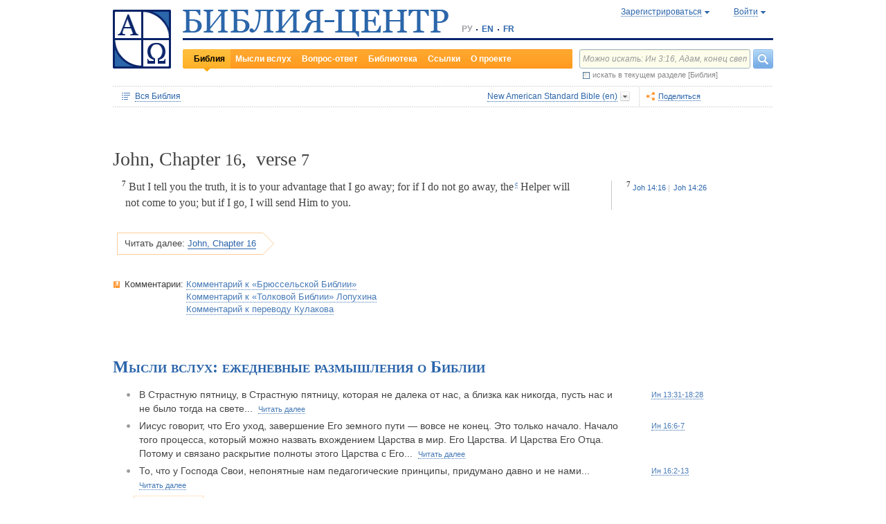

--- FILE ---
content_type: text/html;charset=UTF-8
request_url: https://www.bible-center.ru/ru/bibletext/nasb_eng/joh/16:7
body_size: 81506
content:
<!DOCTYPE html><html data-locale="ru" xmlns="http://www.w3.org/1999/xhtml"><head><title>Евангелие от Иоанна, Chapter 16, verse 7: Библия онлайн, New American Standard Bible == БИБЛИЯ-ЦЕНТР</title><link href="/rss/notes" title="Мысли вслух: ежедневные размышления о Библии" type="application/rss+xml" rel="alternate"><link href="/rss/readings" title="Чтения дня: православный круг, католический лекционарий, планы чтения" type="application/rss+xml" rel="alternate"><link href="/rss/library" title="Библейская библиотека: книги, словари, статьи" type="application/rss+xml" rel="alternate"><meta content="Apache Tapestry Framework (version 5.4.1)" name="generator"><meta content="But I tell you the truth, it is to your advantage that I go away; for if I do not go away, the Helper will not come to you; but if I go, I will send Him to you." name="Description"><meta content="Библия Священное Писание чтения православный католический богословский" name="Keywords"><meta content="CCsOuHdiZYenzyQnUo8a24COOk6kGbd4tICUGWFxdmw=" name="verify-v1"><meta content="5409c06ccae90563" name="yandex-verification"><meta content="width=device-width, initial-scale=1, user-scalable=no" name="viewport"><meta content="https://www.bible-center.ru/ru/bibletext/nasb_eng/joh/16:7" property="og:url"><meta content="https://www.bible-center.ru/assets/logo_sq.jpg" property="og:image"><meta content="Евангелие от Иоанна, Chapter 16, verse 7: Библия онлайн, New American Standard Bible == БИБЛИЯ-ЦЕНТР" property="og:title"><meta content="website" property="og:type"><meta content="But I tell you the truth, it is to your advantage that I go away; for if I do not go away, the Helper will not come to you; but if I go, I will send Him to you." property="og:description"><!-- Google tag (gtag.js) --><script src="https://www.googletagmanager.com/gtag/js?id=G-CJNQYSK20W" async="async"></script><script>
window.dataLayer = window.dataLayer || [];
function gtag(){dataLayer.push(arguments);}
gtag('js', new Date());
gtag('config', 'G-CJNQYSK20W');
</script><link onload="this.rel='stylesheet'" as="style" href="/assets/ctx/4a919fc7/js/modalbox/modalbox.css" rel="preload"><noscript><link href="/assets/ctx/4a919fc7/js/modalbox/modalbox.css" rel="stylesheet"></noscript><link onload="this.rel='stylesheet'" as="style" href="/assets/ctx/780eca2d/js/qtip/jquery.qtip.css" rel="preload"><noscript><link href="/assets/ctx/780eca2d/js/qtip/jquery.qtip.css" rel="stylesheet"></noscript><link onload="this.rel='stylesheet'" as="style" href="/assets/ctx/209481e6/css/parallel-tooltips.css" rel="preload"><noscript><link href="/assets/ctx/209481e6/css/parallel-tooltips.css" rel="stylesheet"></noscript><link href="/assets/ctx/9e4281a6/misc/bible-center.xml" title="БИБЛИЯ-ЦЕНТР" type="application/opensearchdescription+xml" rel="search"><link href="/assets/ctx/517a26d9/img/sys/logo_sq.jpg" title="БИБЛИЯ-ЦЕНТР" rel="image_src"><!--[if IE 9]><style type="text/css">.pageloading-mask{opacity:0,25;}</style><![endif]--><!--[if lt IE 9]><style type="text/css">.pageloading-mask{filter:alpha(opacity=25);}</style><![endif]--><link type="text/css" rel="stylesheet" href="/assets/ctx/8850a946/css/styles-bible.css"><link type="text/css" rel="stylesheet" href="/assets/ctx/833846e9/css/pages/bibletext.css"><link type="text/css" rel="stylesheet" href="/assets/ctx/14219535/css/styles.css"><link type="text/css" rel="stylesheet" href="/assets/ctx/1c919dff/css/styles-mobile.css"></head><body data-page-initialized="false"><script type="text/javascript">document.write("<div class=\"pageloading-mask\"><div></div></div>");</script><div id="page" class="page null" xmlns="http://www.w3.org/1999/xhtml"><div class="header"><div class="logo_sq"><a href="/ru/"><img alt="Библия-Центр" height="85" width="84" src="/assets/ctx/517a26d9/img/sys/logo_sq.jpg"></a></div><div class="topright"><div class="linetop"><div class="logo"><a href="/"><img alt="Библия-Центр" height="39" width="384" src="/assets/ctx/99ec623d/img/sys/logo_ru.jpg"></a></div><div class="mobile__langs"><select onchange="this.options[this.selectedIndex].value &amp;&amp; (window.location = this.options[this.selectedIndex].value);" class="mobile__langs-select"><option value="/ru">РУ</option><option value="/en">EN</option><option value="/fr">FR</option></select></div><div class="langs"><div class="onelang">РУ</div><div class="dot"><!-- --></div><div class="onelang"><a href="/en">EN</a></div><div class="dot"><!-- --></div><div class="onelang"><a href="/fr">FR</a></div></div><div style="display: none;" id="ajaxerrormessage"><div id="ajaxerrormessage_title">Внутренняя ошибка</div><div id="ajaxerrormessage_body">Произошла внутренняя ошибка. Мы получили уведомление об этой ошибке и решим проблему в ближайшее время.</div></div><div data-container-type="zone" id="loginStatusZone"><div class="account"><div id="regwindowshow" class="one-point registration"><span class="dotted">Зарегистрироваться</span></div><div id="enterwindowshow" class="one-point enter"><span class="dotted">Войти</span></div></div></div><div class="clear"><!-- --></div><div style="z-index: -1003; visibility: hidden; position: absolute; top:0; left:0; height:auto!important;" id="regwindow" class="regwindow"><div id="regwindowhide" class="head"><span class="headarrow">Зарегистрироваться</span></div><div class="content" data-container-type="zone" id="registrationFormZone"><div style="display:inline-block;"><div id="regwindowform"><form class="registration" data-update-zone="registrationFormZone" action="/ru/bibletext.level2layout.pageheadernew.accountinfo.registrationform" method="post" id="registrationForm"><input value="nasb_eng/joh/16:7" name="t:ac" type="hidden"><input value="NA4OTrWzt1qRaXBIdIR25RWt4Vk=:H4sIAAAAAAAAAKWTwS5DQRSGD0lFdUds2FiwnaoQUYSKCEmDpGxsZO7c09thOnPNnNvWxpa1B/AEYm3fhZ138AC2ViJ627SRVER7t3/m/88/8515fIdUfRPyO9JTeIINyiusoVpS/NpExEIeYAW5j1ZjnXEhTKRJ6rJh1Dpblqh8cBZWjA0YD7moICMeoiN7vcKEsaikxzzukBW8lsgF7cWe+RJSFC6cNjNv0y+fozBShIwwmqxRh7yKBJPFC17jWcV1kC2RlTpYb4QE6d7U5J0Lg3Y+tkagc6XIq0rnpNHNJ3+5/PHwOgrQCOtbsDF8ofNFcFdwA0CQ+SEmDo0zU/UNWBsqhVvkvV7jXSVZXKdRHlYHjqhI30cdo9v+E50w1dBo1OTYftvST+7sdm6qMfs81rd5cbuReNPGOtOGumvH2kU60Xq6rpKQZ+63JcklDu0gGeZDWQy8iMi0qez+l0pR6ss2C+oncyTv7r9mbnWbzLhQsuU48HtY0r2J32VslJW5BAAA" name="t:formdata" type="hidden"><div style="display: inline-block;"><p class="regwindow__title">Регистрация</p><div class="fieldname">Ваш e-mail</div><input id="textfield" class="form-control input-field " name="textfield" type="text"><div class="fieldname">Ваше имя</div><input id="textfield_0" class="form-control input-field " name="textfield_0" type="text"><div class="fieldname">Немного о себе</div><textarea rows="5" cols="15" id="textarea" class="form-control input-field" name="textarea"></textarea><div class="fieldname">Пароль</div><input type="password" id="password" class="input-field " name="password"><input id="password_hid" value="" name="hidden" type="hidden"><div class="fieldname">Подтвердите пароль</div><input type="password" id="passwordretype" class="input-field " name="passwordretype"><input id="passwordretype_hid" value="" name="hidden_0" type="hidden"><div class="captcha__right-part"><div class="fieldname">Введите код на картинке</div><input id="textfield_1" class="form-control input-field fieldinputcode" name="textfield_1" type="text"></div><div class="fieldcaptcha"><img alt="" height="28" width="92" src="/captcha.png"></div><div class="clear"><!-- --></div><div style="height:31px;" class="button"><a style="cursor:pointer;" id="regbutton" data-submit-mode="normal" href="#"><span class="account-button dimensions"><span class="corners dimensions mask"><span class="corners gradient dimensions">
Зарегистрироваться
</span></span></span></a></div><p class="regwindow__link">Я уже зарегистрирован</p></div></form></div></div></div></div><div style="z-index: -1003; visibility: hidden; position: absolute; top:0; left:0;" id="enterwindow" class="enterwindow"><div id="enterwindowhide" class="head"><span class="headarrow">Войти</span></div><div class="content" data-container-type="zone" id="loginFormZone"><div style="display: inline-block;"><form class="enter" data-update-zone="loginFormZone" action="/ru/bibletext.level2layout.pageheadernew.accountinfo.loginform" method="post" id="loginForm"><input value="nasb_eng/joh/16:7" name="t:ac" type="hidden"><input value="T9EnxAf04z4EQMI7SgFnDrTZoWs=:H4sIAAAAAAAAAK2SPS8FQRSGDwkRNxofDY2CdoRQ+AiuICQ3iEujkdnZY+8wO7Nmztqr0VL7AX6BqPUKnf/gB2hVInb3Xh/JTcSifSfzvs95z7l+go6kDPNL0lO4g3WaUXiCakLxUxMTi3iANeQ+Wo0J40KYWJPUB4YpE0gdu/SBhwjOwpSxAeMRFzVkxCN0ZE+nmDAWlfSYxx2yspeKXNCqROWPVJHiaHT3rvQ4cP/SDm0VKAmjyRq1kVoS9FYO+QkfU1wHY1WyUgez9YigJ0/ebSb/D3u5KPuWNQKdq8ZeKJ2TRt/d+JMHz1cP7QD16PdQEXcuMdYHdwxnAO/TbjXlfzDOfDuSOZgu7FOTvo96fzwrbPHbwoQJI6NRk2Nr+afWvvbOh/vqQ7edLXvP+NqyPXe95yVrsFIY1mVJZDGU2v8s1cLyT8ErUh/luNQKvykvLl8Hz3UO3yWUTH+s+x/k/Y3w7Tz8Y3XzMFt4ipQfQw9tdqXNg+j+1P5q2TiFBZgrbJLOi9aLiYxugJUISl/EN4/2EXVWBAAA" name="t:formdata" type="hidden"><div style="display: inline-block;"><p class="enterwindow__title">Авторизация</p><div class="fieldname">E-mail:</div><input id="loginUsername" class="form-control input-field " name="loginUsername" type="text"><div class="fieldname">Пароль:</div><input onkeypress="return submitEnterForm(event);" value="" id="loginPassword" name="loginPassword" class="form-control input-field " type="password"><input id="loginPassword_hid" value="" name="hidden_1" type="hidden"><div class="forgetpassword"><a id="submitRemindPassword" data-submit-mode="normal" href="#">Забыли пароль?</a></div><div class="fieldcheckbox"><input id="rememberme" name="rememberme" type="checkbox"></div><div class="remembermename"><label for="rememberme">запомнить меня</label></div><div class="clear"><!-- qq --></div><div style="height:31px;" class="button"><a style="cursor:pointer;" id="enterbutton" data-submit-mode="normal" href="#"><span class="account-button dimensions"><span class="corners dimensions mask"><span class="corners gradient dimensions">
Войти
</span></span></span></a></div><p class="enterwindow__link">Зарегистрироваться</p></div></form></div></div></div></div><div class="lineblack"><img alt="" height="3" width="384" src="/assets/ctx/3a3a0a31/img/sys/space.gif"></div><div class="linebottom"><div class="menu"><div class="mleft"><div class="mright"><div onmouseout="jQuery(this).removeClass('opfirst-hover')" onmouseover="jQuery(this).addClass('opfirst-hover')" class="onepoint opfirst-active"><div class="active-arrow"><a id="menubible" href="/ru/bibleface">Библия</a></div></div><div onmouseout="jQuery(this).removeClass('op-hover')" onmouseover="jQuery(this).addClass('op-hover')" class="onepoint "><a id="menunotes" href="/ru/notes">Мысли вслух</a></div><div onmouseout="jQuery(this).removeClass('op-hover')" onmouseover="jQuery(this).addClass('op-hover')" class="onepoint "><a id="menufaq" href="/ru/faqs">Вопрос-ответ</a></div><div onmouseout="jQuery(this).removeClass('op-hover')" onmouseover="jQuery(this).addClass('op-hover')" class="onepoint "><a id="menulibrary" href="/ru/library">Библиотека</a></div><div onmouseout="jQuery(this).removeClass('op-hover')" onmouseover="jQuery(this).addClass('op-hover')" class="onepoint "><a id="menulinks" href="/ru/links">Ссылки</a></div><div onmouseout="jQuery(this).removeClass('op-hover')" onmouseover="jQuery(this).addClass('op-hover')" class="onepoint "><a id="menuabout" href="/ru/about">О проекте</a></div></div></div></div><div class="mobile__search-btn"></div><div class="search"><p class="mobile__search-title">Найти</p><div class="mobile__search-close-btn"></div><form action="/ru/bibletext.level2layout.pageheadernew.frontpagesearchform" method="post" id="frontpageSearchForm"><input value="nasb_eng/joh/16:7" name="t:ac" type="hidden"><input value="SWL4YILBBzza4Xv8Jqit3jm6ThE=:H4sIAAAAAAAAAJ3QsUoDQRAG4EkgIKQTLLTWRnAjahoFISIBIahw+gB7e5O71b3dze5c7tLYau0D+ATiS6Sw8x18AFsrEe8uIIIgieUO/P9+M49v0Mp3YftIhgovsKB9hWNUO4pPTEbM8hgT5BE6jTnzyJ1IRhm6CXgHXeNixi0XCTLiFj25SZcJ41DJkIXcI+uF5ZAL6ktU0XqAlNmNy2n7deX5owmNAbSF0eSMOuUpEiwPrviYdxTXcScgJ3V8UFiC9o9//2vtLWo9d0ag90EWptJ7afT0Kdobvj+8NAEKm/fgcC7G0JULVqOZZ2hc6qtKqlDHf6KESa3RqMmzgdTXtYR+u87k3f3n2q2u77kklCwTJ9EIbqBRHW/1WxDUgn4pmFXlW7A51w4iCU0BvqoEglb9XDBcZVtfH0Xei2wCAAA=" name="t:formdata" type="hidden"><div class="searchline"><input style="float:left; width: 237px; margin-right: 4px;" value="Можно искать: Ин 3:16, Адам, конец света" id="searchquery" class="form-control input-field ui-search" name="searchquery" type="text"><div class="button"><a id="frontpageSearchFormSubmit" data-submit-mode="normal" href="#">
Найти
<img alt="Найти" src="/assets/ctx/a08e26ec/img/sys/headersearch_button.jpg"></a></div><div class="clear"><!-- --></div></div><div class="searchinthissection"><div class="chbox"><span class="nicecheckbox"><input class="chbox" id="chbox" name="chbox" type="checkbox"></span></div><div class="chtext">искать в текущем разделе [Библия]</div><div class="clear"></div></div></form></div><div class="clear"><!-- --></div></div></div><div class="clear"><!-- --></div></div><!-- BooksNavWidget templates --><div style="display:none;" id="parts-templates"><div class="biggrouphead template-1-control"><a href="#" class="template-control"></a><!-- --></div><div class="biggroup template-1-children"></div><div class="smallgrouphead template-2-control"><a href="#" class="template-control"></a><!-- --></div><div class="smallgroup template-2-children"></div><div class="onebook template-3-control"><div class="ab2"><div class="ab3"><a href="#" class="template-control"><!-- --></a></div></div></div></div><div style="display:none;" id="chapters-templates"><div class="preloader template-loader" style="display:none; text-align: center; cursor:wait;"><img alt="" height="32" width="32" src="/assets/ctx/f0077415/img/sys/chapterspreloader.gif"></div><table class="chapters pretty" style="width:100%"><tbody><!-- Одна строка --><tr class="template-row"><td class="chapter template-hint"><a href="#">Глава 2</a>, <a href="#">3</a>, <a href="#">4</a></td><td class="verses template-topic"><!-- один топик --><div class="nextlevel"><div class="nl-bg onerow"><!-- отступ: ноль или больше --><div class="template-offset offset"><!-- --></div><!-- expand-collapse-control --><div class="template-expand-collapse-control arrow"><img style="" height="16" width="10" alt="" src="/assets/ctx/3a3a0a31/img/sys/space.gif"></div><!-- нумерация --><div class="template-topic-numeric vnumbers">[5:1-48]</div><div class="template-topic-title-container topic-title"><!-- Название топика --><a href="#" class="template-topic-title"><span class="alink"><span>Возвращение из Египта в Назарет</span><span class="nobr">(Мк 1:9)</span></span></a><span class="template-topic-title-xrefs"></span><a href="#" class="template-topic-title-xref"><span class="alink"></span></a><!-- Плоский список --><span class="template-flatverseslist">[<a href="#">1</a>]</span></div><div class="clear"><!-- --></div></div></div></td></tr><!-- / Одна строка --></tbody></table></div><!-- /BooksNavWidget templates --><div data-container-type="zone" id="editionDependentData"><div class="dottednavbibleline"><div class="partleft"><form data-validate="submit" action="/ru/bibletext.topnavigationline.formupdatenavigator" method="post" id="formUpdateNavigator"><input value="nasb_eng/joh/16:7" name="t:ac" type="hidden"><input value="TFBMaRGsMS6g4MyjbVOgSn2kBqI=:H4sIAAAAAAAAAFvzloEVAN3OqfcEAAAA" name="t:formdata" type="hidden"><a data-update-zone="navigator" onclick="return checkData(event);" class="update-top-navigator-control" href="/ru/bibletext.topnavigationline.updatenavigator?t:ac=nasb_eng/joh/16:7"><div class="sectionname"><span style="cursor:pointer;" id="books-window-top-control-show" class="dotted">Вся Библия</span></div></a></form><form data-update-zone="editionDependentData" action="/ru/bibletext.topnavigationline.ajaxeditionselector.editionselectorform" method="post" id="editionSelectorForm"><input value="nasb_eng/joh/16:7" name="t:ac" type="hidden"><input value="41DVmcCWNsfqR2E6FKUxoBf/a6w=:H4sIAAAAAAAAAJWPv0oEMRCHxwVFsPOqw8bCOlfZaCMeHh4sIqyV3Wx2XHPkz5qMd2tjJfgMvoOlgi9l4xOY7K6NgnBVMr8Mv3zf6ydsrmYwPVWlpitq+YhdY3GpamTlrFaWBC6wpUqlOZAmyc6L/kLVkFs0BMHDifO1wAblLQnGhgL7h0MhnSetyniaxlmyHMS5qiqyB5feSQqhuC+NCiEWXT/vj9q9j60MNnLYkc6yd/oitjPs5gtc4kSjrScFe2Xr47ZhGP2gnPUoaXmVw3xdo1/zjfMmJCxey6sz4b9eL8XX+P3taZpBlsO21Cpuz6s7eOw8458mBgm9i5LXeAAqBqBZBOrb/3v7BjcSj3bQAQAA" name="t:formdata" type="hidden"><div style="float: left"><input value="nasb_eng" name="selectedEditionName" type="hidden"></div><div style="float: left"><input style="display: none; visibility: hidden" id="editionSelectorFormSubmit" class="btn btn-primary" data-submit-mode="normal" name="editionSelectorFormSubmit" type="submit"></div></form><div onmouseout="jQuery(this).removeClass('bibleversion-hover').addClass('bibleversion')" onmouseover="jQuery(this).addClass('bibleversion-hover').removeClass('bibleversion')" id="trwindowshow-top" class="bibleversion"><span class="dotted">New American Standard Bible (en)</span></div><div style="z-index: -103; visibility: hidden; position: absolute; top:0; left:0;" id="trwindow-top" class="trwindow"><div onmouseout="jQuery(this).removeClass('translatehead-hover').addClass('translatehead')" onmouseover="jQuery(this).addClass('translatehead-hover').removeClass('translatehead')" id="trwindowhide-top" class="translatehead"><span class="dotted">New American Standard Bible (en)</span></div><div class="clear"><!-- --></div><div class="list"><div onmouseout="jQuery(this).removeClass('op-hover')" onmouseover="jQuery(this).addClass('op-hover')" class="onepoint template" style="display:none;"></div></div><div class="in_list_comment"><p> </p></div></div></div><div class="partright"><!-- 
            <div class="tolisten" onmouseover="jQuery(this).addClass('tolisten-hover').removeClass('tolisten')" onmouseout="jQuery(this).removeClass('tolisten-hover').addClass('tolisten')">
              <span class="dotted">${message:label.listen}</span>
            </div>
            --><!--script src="https://s7.addthis.com/js/300/addthis_widget.js#pubid=xa-4cb2bd072bcc66d9" async="async" type="text/javascript"></script--><script type="text/javascript">
/* var addthisScript = document.createElement('script');
addthisScript.setAttribute('src', 'http://s7.addthis.com/js/300/addthis_widget.js#domready=1')
document.body.appendChild(addthisScript)
*/
var addthis_config = addthis_config||{};
addthis_config.pubid = 'xa-4cb2bd072bcc66d9';
</script><div id="addthisButton" class="toshare"><span onmouseout="jQuery(this).removeClass('dotted-hover')" onmouseover="jQuery(this).addClass('dotted-hover')" class="dotted">Поделиться</span></div></div></div><div style="z-index: -102; visibility: hidden; position: absolute; top:0; left:0;" id="books-window-top" class="bookswindow dimentions top"><div class="corners dimentions mask top"><div class="corners gradient dimentions top"><div class="bwcenter"><div class="breadcrumbsline"><div class="bible"><span id="books-window-top-control-hide" style="cursor:pointer;" class="dotted">Вся Библия</span></div><div class="arrow"><!-- --></div><div class="oneblock">Евангелие от Иоанна</div><div class="arrow"><!-- --></div><div class="oneblock">Глава 16
</div><div class="arrow"><!-- --></div><div class="oneblock">Стих 7
</div><div class="clear"><!-- --></div></div><div class="closebutton"><img alt="" height="17" width="17" src="/assets/ctx/9c8dca7a/img/sys/closebutton.gif" onclick="closeNavigationPseudoWindow('top');" style="cursor:pointer;"></div><div class="clear"><!-- --></div><div style="height: 260px; padding: 8px 15px 15px 10px;" data-container-type="zone" id="navigator"></div><div class="clear"><!-- --></div></div></div></div></div><div class="bibletextblock"><h1 class="standard">
John,

Chapter <span class="number">16</span>, 
verse <span class="number">7</span></h1><div class="bibletextblock"><table style="width:100%" class="pretty"><tr><td class="bibletext"><div class="bibletext nowrap"><span data-verse-id="joh16_7;" class="str"><a id='joh16_7'></a><sup class="first">7</sup> But I tell you the truth, it is to your advantage that I go away; for if I do not go away, the<span><a class="fn" href="#fnbody_c"><sup class="pr"><strong>c</strong></sup></a><span style="display:none;"> Gr <em>Paracletos</em>, one called alongside to help; or <em>Comforter, Advocate, Intercessor</em></span></span>Helper will not come to you; but if I go, I will send Him to you.</span></div></td><td class="biblelinks"><div class="biblelinks"><div data-verse-id="joh16_7" class="onelinksblock "><div class="verse">7</div><div class="links"><div class="in_links"><a data-uri="/ru/bibletext.bibletextselection:loadtooltip/joh/14:16" href="/ru/bibletext/nasb_eng/joh/14:16"><span class="nobr">Joh 14:16</span></a><a data-uri="/ru/bibletext.bibletextselection:loadtooltip/joh/14:26" href="/ru/bibletext/nasb_eng/joh/14:26"><span class="nobr">Joh 14:26</span></a></div></div><div class="clear"><!-- --></div></div></div></td></tr></table></div><div class="readmore2"><span class="arrow_box">
Читать далее:<a href="/ru/bibletext/nasb_eng/joh/16#joh16_8">John, Chapter 16</a></span></div><div class="clear"><!-- --></div></div><!-- comments, dictionaries, topics --><div class="linksblock"><div class="oneline"><div class="onelinehead">Комментарии:</div><div id="commentsContainer" class="onelineversions"><div class="onecommentbook commentbook brs89"><a href="#">Комментарий к «Брюссельской Библии»</a></div><div class="commentcontainer off"><!--commenttabs--><div class="commenttabs"><div class="onepart active  comments"><div class="op1"><div class="op2"><span class="fphead">Комментарий к текущему отрывку</span></div></div></div><div class="separ"><!-- --></div><div class="onepart  commentbook"><div class="op1"><div class="op2"><span class="fphead">Комментарий к книге</span></div></div></div><div class="separ"><!-- --></div><div class="onepart  commentgroup"><div class="op1"><div class="op2"><span class="fphead">Комментарий к разделу</span></div></div></div><div class="clear"></div></div><!--/commenttabs--><div class="commentopenblock"><div class="onepoint active"><div class="scroll_box"><div class="scroll_pane"><p><span data-uri="/ru/bibletext.bibletextselection:loadtooltip/joh/16:7" style="background-color: #F0F0F0; font-size: 105%; cursor: pointer;">7</span> "<span class="comment1">Лучше для вас</span>", ибо тогда прославленный Христос и Дух будут незримо действовать во всем мире.</p><br></div></div></div><div class="onepoint "><div class="scroll_box"><div class="scroll_pane">
<p>
1. Апостол Иоанн Богослов (как именует Восточная Церковь четвертого евангелиста), младший брат апостола Иакова, был сыном рыболова Зеведея и Саломеи (<a class="nopad" href="/ru/bibletext/mt/20:20">Мф&nbsp;20:20</a>; <a class="nopad" href="/ru/bibletext/mr/1:19-20">Мк&nbsp;1:19-20</a>; <a class="nopad" href="/ru/bibletext/mr/9:38-40">Мк&nbsp;9:38-40</a>; <a class="nopad" href="/ru/bibletext/lu/9:54">Лк&nbsp;9:54</a>); мать его впоследствии сопровождала Спасителя, наряду с другими женщинами, служившими Ему (<a class="nopad" href="/ru/bibletext/mt/27:56">Мф&nbsp;27:56</a>; <a class="nopad" href="/ru/bibletext/mr/15:40-41">Мк&nbsp;15:40-41</a>). За свой порывистый характер братья Зеведеевы получили от Христа прозвище Воанергес (сыны Громовы). В юности Иоанн был учеником Иоанна Крестителя. Когда Предтеча указал Андрею и Иоанну на Иисуса, называя Его Агнцем Божиим (следовательно, по слову Исайи, Мессией), оба они последовали за Христом (<a class="nopad" href="/ru/bibletext/joh/1:36-37">Ин&nbsp;1:36-37</a>). Один из трех наиболее приближенных к Господу учеников, Иоанн, вместе с Петром и Иаковом (<a class="nopad" href="/ru/bibletext/joh/13:23">Ин&nbsp;13:23</a>), был свидетелем преображения Господня и Гефсиманского моления о чаше (<a class="nopad" href="/ru/bibletext/mt/17:1">Мф&nbsp;17:1</a>; <a class="nopad" href="/ru/bibletext/mt/26:37">Мф&nbsp;26:37</a>). Любимый ученик Христа, он возлежал у груди Его на Тайной Вечере (<a class="nopad" href="/ru/bibletext/joh/1:23">Ин&nbsp;1:23</a>); умирая, Спаситель поручил его сыновнему попечению Свою Пречистую Мать (<a class="nopad" href="/ru/bibletext/joh/19:26-27">Ин&nbsp;19:26-27</a>). Один из первых он услышал весть о Воскресении Христа. По вознесении Господнем Иоанн проповедовал благую весть в Иудее и Самарии (<a class="nopad" href="/ru/bibletext/ac/3:4">Деян&nbsp;3:4</a>; <a class="nopad" href="/ru/bibletext/ac/8:4-25">Деян&nbsp;8:4-25</a>). По преданию, последние годы жизни он провел в городе Ефесе, где и умер ок. 100 г. В послании к Галатам (<a class="nopad" href="/ru/bibletext/ga/2:9">Гал&nbsp;2:9</a>) ап. Павел именует его столпом Церкви.
</p>
    <p>
2. Ранние отцы Церкви св. Игнатий Антиохийский и св. Иустин мученик называют четвертое Ев. Евангелием от Иоанна. Так же оно именуется и в дошедшем до нас списке канонических книг, составленном во II веке. Св Ириней Лионский, ученик святого Поликарпа, бывшего учеником апостола Иоанна, указывает, что Иоанн написал свое Евангелие после других евангелистов во время пребывания в Ефесе. По словам Климента Александрийского ап. Иоанн, исполняя желание своих учеников, находивших, что в евангелиях изображен преимущественно человеческий облик Христа, написал &laquo;Евангелие духовное&raquo;.
</p>
    <p>
3. Сам текст Евангелия свидетельствует, что его автор был жителем Палестины; он хорошо знает ее города и селения, обычаи и праздники и не пренебрегает конкретными историческими деталями. В языке евангелиста ощущается семитический подтекст и влияние иудейской литературы того времени. Все это подтверждает древнее предание, что четвертое Евангелие писал любимый ученик Господа (в Ин не названный по имени). Древнейший манускрипт Ин датируется 120-м г., а само Евангелие написано в 90-х гг. Ев от Иоанна отлично от синоптических Евангелий как по своему содержанию, так и по форме изложения. Это наиболее богословское из Евангелий. Оно уделяет много места речам Христа, в которых раскрывается тайна Его посланничества и богосыновства. Богочеловек представлен как Слово, сошедшее в мир с Небес и возвращающееся к Отцу. Иоанн обращает большое внимание на вопросы, почти не затронутые другими евангелистами: предвечность Сына как Слова Божия, воплощение Слова, единосущность Отца и Сына, Христос как хлеб, сходящий с неба, Дух Утешитель, единство всех во Христе. Евангелист приоткрывает тайну богочеловеческого сознания Иисуса, но при этом не затушевывает Его земных черт, говоря о дружеских чувствах Христа, о Его усталости, скорби, слезах. Чудеса Господни показаны в Ин как &laquo;знамения&raquo;, знаки наступившей новой эры. Евангелист не приводит эсхатологических речей Христа, сосредоточиваясь на тех Его словах, где Суд Божий провозглашен уже пришедшим (т.е. с того момента, когда началась проповедь Иисуса; напр, <a class="nopad" href="/ru/bibletext/joh/3:19">Ин&nbsp;3:19</a>; <a class="nopad" href="/ru/bibletext/joh/8:16">Ин&nbsp;8:16</a>; <a class="nopad" href="/ru/bibletext/joh/9:39">Ин&nbsp;9:39</a>; <a class="nopad" href="/ru/bibletext/joh/12:31">Ин&nbsp;12:31</a>).
</p>
    <p>
3. Построение евангельской истории в Ин отличается большей тщательностью, чем у синоптиков. Автор (который начинает с периода после искушения Христа в пустыне) останавливается на каждом посещении Господом Иерусалима. Таким образом читатель видит, что земное служение Христа длилось около трех лет.
</p>
    <p>
4. План Ин: Ин четко делится на две части, которые условно можно назвать: 1. Знамения Царства (<a class="nopad" href="/ru/bibletext/joh/1:19-12:50">Ин&nbsp;1:19-12:50</a>); 2. Восхождение в Славу Отца (<a class="nopad" href="/ru/bibletext/joh/13:1-20:31">Ин&nbsp;13:1-20:31</a>). Им предшествует пролог (<a class="nopad" href="/ru/bibletext/joh/1:1-18">Ин&nbsp;1:1-18</a>). Завершается Ин эпилогом (<a class="nopad" href="/ru/bibletext/joh/21:1-25">Ин&nbsp;21:1-25</a>).
</p>
</div></div></div><div class="onepoint "><div class="scroll_box"><div class="scroll_pane">
<p>

<strong>ВВЕДЕНИЕ К КНИГАМ НОВОГО ЗАВЕТА</strong>

</p>
    <p>
Священное Писание Нового Завета было написано по-гречески, за исключением Евангелия от Матфея, которое, по преданию, было написано по-древнееврейски или по-арамейски. Но так как этот древнееврейский текст не сохранился, греческий текст считается подлинником и для Евангелия от Матфея. Таким образом, только греческий текст Нового Завета &mdash; подлинник, а многочисленные издания на разных современных языках всего мира являются переводами с греческого подлинника.
</p>
    <p>
Греческий язык, на котором был написан Новый Завет, уже не был классическим древнегреческим языком и не являлся, как раньше думали, особым новозаветным языком. Это &mdash; разговорный повседневный язык первого века по Р.Х., распространившийся в греко-римском мире и известный в науке под названием &laquo;κοινη&raquo;, т.е. &laquo;обычное наречие&raquo;; все же и стиль, и обороты речи, и образ мыслей священных писателей Нового Завета обнаруживают древнееврейское или арамейское влияние.
</p>
    <p>
Подлинный текст НЗ дошел до нас в большом количестве древних рукописей, более или менее полных, числом около 5000 (с 2-го по 16-й век). До последних лет самые древние из них не восходили далее 4-го века no P.X. Но за последнее время было открыто много фрагментов древних рукописей НЗ на папирусе (3-го и даже 2-го в). Так напр, манускрипты Бодмера: Ев от Ин, Лк, 1 и 2 Петр, Иуд &mdash; были найдены и опубликованы в 60-х годах нашего столетия. Кроме греческих рукописей, у нас имеются древние переводы или версии на латинский, сирийский, коптский и др. языки (Vetus Itala, Peshitto, Vulgata и др.), из которых самые древние существовали уже со 2-го века по Р.Х.
</p>
    <p>
Наконец, сохранились многочисленные цитаты Отцов Церкви на греческом и других языках в таком количестве, что если бы текст Нового Завета был утрачен и все древние рукописи были уничтожены, то специалисты могли бы восстановить этот текст по цитатам из творений святых Отцов. Весь этот обильный материал дает возможность проверять и уточнять текст НЗ и классифицировать его различные формы (т.н. текстуальная критика). По сравнению с любым древним автором (Гомером, Эврипидом, Эсхилом, Софоклом, Корнелием Непосом, Юлием Цезарем, Горацием, Вергилием и др) наш современный &mdash; печатный &mdash; греческий текст НЗ находится в исключительно благоприятном положении. И по количеству манускриптов, и по краткости времени, отделяющего древнейшие из них от оригинала, и по числу переводов, и по их древности, и по серьезности и объему проведенных над текстом критических работ он превосходит все остальные тексты (подробности см в &laquo;Сокрытые сокровища и новая жизнь&raquo;, археологические открытия и Евангелие, Bruges, 1959, стр 34 слл). Текст НЗ в целом зафиксирован совершенно неопровержимо.
</p>
    <p>
Новый Завет состоит из 27 книг. Издателями они подразделены на 260 глав неравной длины для облечения ссылок и цитат. В подлинном тексте этого подразделения нет. Современное деление на главы в Новом Завете, как и во всей Библии, часто приписывалось доминиканцу кардиналу Гуго (1263 г.), который выработал его, составляя симфонию к латинской Вульгате, но теперь думают с большим основанием, что это подразделение восходит к архиепископу Кентерберийскому Стефану Лангтону, умершему в 1228 году. Что же касается подразделения на стихи, принятого теперь во всех изданиях Нового Завета, то оно восходит к издателю греческого новозаветного текста, Роберту Стефану, и было им введено в его издание в 1551 году.
</p>
    <p>
Священные книги Нового Завета принято обычно разделять на законоположительные (Четвероевангелие), историческую (Деяния Апостолов), учительные (семь соборных посланий и четырнадцать посланий апостола Павла) и пророческую: Апокалипсис или Откровение ев Иоанна Богослова (см Пространный Катехизис свт. Филарета Московского).
</p>
    <p>
Однако современные специалисты считают такое распределение устаревшим: на самом деле все книги Нового Завета &mdash; и законоположительные, и исторические и учительные, а пророчество есть не только в Апокалипсисе. Новозаветная наука обращает большое внимание на точное установление хронологии евангельских и других новозаветных событий. Научная хронология позволяет читателю с достаточной точностью проследить по Новому Завету жизнь и служение Господа нашего Иисуса Христа, апостолов и первоначальной Церкви (см Приложения).
</p>
    <p>
Книги Нового Завета можно распределить следующим образом:
</p>
    <p>
1) Три так называемых синоптических Евангелия: от Матфея, Марка, Луки и, отдельно, четвертое: Евангелие от Иоанна. Новозаветная наука уделяет много внимания изучению взаимоотношений трех первых Евангелий и их отношению к Евангелию от Иоанна (синоптическая проблема).
</p>
    <p>
2) Книга Деяний Апостолов и Послания апостола Павла (&laquo;Corpus Paulinum&raquo;), которые обычно подразделяются на:
</p>
    <p>
а) Ранние Послания: 1-ое и 2-ое к Фессалоникийцам.
</p>
    <p>
б) Большие Послания: к Галатам, 1-ое и 2-ое к Коринфянам, к Римлянам.
</p>
    <p>
в) Послания из уз, т.е. написанные из Рима, где ап. Павел находился в заключении: к Филиппийцам, к Колоссянам, к Ефесянам, к Филимону.
</p>
    <p>
г) Пастырские Послания: 1-ое к Тимофею, к Титу, 2-ое к Тимофею.
</p>
    <p>
д) Послание к Евреям.
</p>
    <p>
3) Соборные Послания (&laquo;Corpus Catholicum&raquo;).
</p>
    <p>
4) Откровение Иоанна Богослова. (Инигда в НЗ выделяют &laquo;Corpus Joannicum&raquo;, т.е. все, что написал ап Ин для сравнительного изучения его Евангелия в связи с его посланиями и кн Откр).
</p>
    <p>

<strong>ЧЕТВЕРОЕВАНГЕЛИЕ</strong>

</p>
    <p>
1. Слово &laquo;евангелие&raquo; (ευανγελιον) на греческом языке означает &laquo;радостная весть&raquo;. Так называл Свое учение Сам Господь наш Иисус Христос (<a class="nopad" href="/ru/bibletext/mt/24:14">Мф&nbsp;24:14</a>; <a class="nopad" href="/ru/bibletext/mt/26:13">Мф&nbsp;26:13</a>; <a class="nopad" href="/ru/bibletext/mr/1:15">Мк&nbsp;1:15</a>; <a class="nopad" href="/ru/bibletext/mr/13:10">Мк&nbsp;13:10</a>; <a class="nopad" href="/ru/bibletext/mr/14:9">Мк&nbsp;14:9</a>; <a class="nopad" href="/ru/bibletext/mr/16:15">Мк&nbsp;16:15</a>). Поэтому для нас &laquo;евангелие&raquo; неразрывно связано с Ним: оно есть &laquo;благая весть&raquo; о спасении, дарованном миру через воплотившегося Сына Божия.
</p>
    <p>
Христос и Его апостолы проповедовали евангелие, не записывая его. К середине 1-го века эта проповедь была закреплена Церковью в стойкой устной традиции. Восточный обычай запоминать наизусть изречения, рассказы и даже большие тексты помог христианам апостольской эпохи точно сохранить незаписанное Первоевангелие. После 50-х годов, когда очевидцы земного служения Христа стали один за другим уходить из жизни, возникла потребность записать благовествование (<a class="nopad" href="/ru/bibletext/lu/1:1">Лк&nbsp;1:1</a> ). Таким образом &laquo;евангелие&raquo; стало обозначать зафиксированное апостолами повествование о жизни и учении Спасителя. Оно читалось на молитвенных собраниях и при подготовке людей ко крещению.
</p>
    <p>
2. Важнейшие христианские центры 1-го века (Иерусалим, Антиохия, Рим, Ефес и др.) имели свои собственные Евангелия. Из них только четыре (Мф, Мк, Лк, Ин) признаны Церковью богодухновенными, т.е. написанными под непосредственным воздействием Святого Духа. Они называются &laquo;от Матфея&raquo;, &laquo;от Марка&raquo; и т.д. (греч. &laquo;ката&raquo; соответствует рус. &laquo;по Матфею&raquo;, &laquo;по Марку&raquo; и т.д.), ибо жизнь и учение Христа изложены в данных книгах этими четырьмя священнописателями. Их евангелия не были сведены в одну книгу, что позволило видеть евангельскую историю с различных точек зрения. Во 2-м веке св. Ириней Лионский называет евангелистов по именам и указывает на их евангелия как на единственно канонические (Против ересей 2, 28, 2). Современник ев Иринея Татиан предпринял первую попытку создать единое евангельское повествование, составленное из различных текстов четырех евангелий, &laquo;Диатессарон&raquo;, т.е. &laquo;евангелие от четырех&raquo;.
</p>
    <p>
3. Апостолы не ставили себе целью создать исторический труд в современном смысле этого слова. Они стремились распространять учение Иисуса Христа, помогали людям уверовать в Него, правильно понимать и исполнять Его заповеди. Свидетельства евангелистов не совпадают во всех подробностях, что доказывает их независимость друг от друга: свидетельства очевидцев всегда носят индивидуальную окраску. Святой Дух удостоверяет не точность деталей описанных в евангелии фактов, а духовный смысл, заключающийся в них.
</p>
    <p>
Встречающиеся в изложении евангелистов незначительные противоречия объясняются тем, что Бог предоставил священнописателям полную свободу в передаче тех или иных конкретных фактов применительно к разным категориям слушателей, что еще более подчеркивает единство смысла и направленности всех четырех евангелий (см также Общее введение, стр 13 и 14).
</p>
</div></div></div><div class="hide"><span class="dotted">Скрыть</span></div></div></div><div class="onecommentbook commentbook lopukhin_ru"><a href="#">Комментарий к «Толковой Библии» Лопухина</a></div><div class="commentcontainer off"><!--commenttabs--><div class="commenttabs"><div class="onepart active  comments"><div class="op1"><div class="op2"><span class="fphead">Комментарий к текущему отрывку</span></div></div></div><div class="separ"><!-- --></div><div class="onepart  commentbook"><div class="op1"><div class="op2"><span class="fphead">Комментарий к книге</span></div></div></div><div class="separ"><!-- --></div><div class="onepart  commentgroup"><div class="op1"><div class="op2"><span class="fphead">Комментарий к разделу</span></div></div></div><div class="clear"></div></div><!--/commenttabs--><div class="commentopenblock"><div class="onepoint active"><div class="scroll_box"><div class="scroll_pane"><p><span data-uri="/ru/bibletext.bibletextselection:loadtooltip/joh/16" style="background-color: #F0F0F0; font-size: 105%; cursor: pointer;">16</span> В первых одиннадцати стихах, представляющих собою окончание второй утешительной речи, Христос предупреждает апостолов об ожидающих их преследованиях со стороны иудеев и потом, объявляя снова о Своем удалении к Отцу, Он обещает, что, в случае Его удаления, к апостолам придет Утешитель, Который и обличит враждующий против Христа и апостолов мир.</p><br><p><span data-uri="/ru/bibletext.bibletextselection:loadtooltip/joh/16:7-8" style="background-color: #F0F0F0; font-size: 105%; cursor: pointer;">16:7-8</span> Господь снисходит &mdash; к такому состоянию учеников и хочет рассеять их удручающую скорбь. &laquo;Для вас же лучше, &mdash; говорит Он им, &mdash; чтобы Я теперь ушел от вас: в таком случае к вам явится Утешитель&raquo;. Этот Утешитель, о деятельности Которого в отношении к апостолам и другим верующим Христос говорил выше (
        <b><a class="nopad" href="/ru/bibletext/nasb_eng/joh/14:16">14:16</a></b>
      ; 
        <b><a class="nopad" href="/ru/bibletext/nasb_eng/joh/17:26">17:26</a></b>
      ), теперь изображается в своем значении для неверующего мира. Впрочем, толкователи расходятся в решении вопроса о том, перед кем явится обличителем или свидетелем о Христе Св. Дух: перед миром, или же только перед верующими. Одни говорят, что здесь Господь говорит о том, что, благодаря деятельности Св. Духа, истина Христова и неправедность мира выяснятся только для сознания верующих. &laquo;<span class="cite">
        Им будет открыт весь грех мира, вся его неправедность и та погибель, на которую он осужден... А что мог Дух раскрыть глухим и слепым духовно, что мог поведать Он мертвецам? Но о них мог Он указать тем, которые могли Его восприять</span>&raquo; (<span class="author">Сильченков</span>). С таким толкованием нельзя согласиться, потому что, во-первых, Господь выше (
        <b><a class="nopad" href="/ru/bibletext/nasb_eng/joh/15:26">15:26</a></b>
      ) уже сказал, что Дух будет о Христе свидетельствовать миру, а во-вторых, странно было бы предположить, чтобы мир, который был так возлюблен Отцом (
        <b><a class="nopad" href="/ru/bibletext/nasb_eng/joh/3:16.17">3:16,17</a></b>
      ) и для спасения которого пришел Сын Божий (
        <b><a class="nopad" href="/ru/bibletext/nasb_eng/joh/1:29">1:29</a></b>
      ; 
        <b><a class="nopad" href="/ru/bibletext/nasb_eng/joh/4:42">4:42</a></b>
      ), был лишен воздействия Духа Святого. Если некоторые указывают на то, что мир не внял обличению, которое отмечается здесь, однако, как совершившийся факт, как пришедшее в осуществление (<span class="comment1">обличит</span> ст. 8), то на это нужно сказать, что употребленный здесь греческий глагол <span class="lang">ἐλέγχειν</span> = обличать, не значит: &laquo;довести человека до полного сознания его виновности&raquo;, а только: &laquo;приводит веские доказательства, которые, однако, могут быть и не приняты во внимание большинством слушателей&raquo; (ср. 
        <b><a class="nopad" href="/ru/bibletext/nasb_eng/joh/8:46">8:46</a></b>
      ; 
        <b><a class="nopad" href="/ru/bibletext/nasb_eng/joh/3:20">3:20</a></b>
      ; 
        <b><a class="nopad" href="/ru/bibletext/nasb_eng/joh/7:7">7:7</a></b>
      ). Ввиду сказанного, лучше держаться того мнения, что речь здесь идет, главным образом, об отношении Утешителя к неверующему и враждебному в отношении ко Христу миру, перед которым Утешитель и выступит в качестве свидетеля.</p><br><p>	О чем же будет обличать или свидетельствовать Утешитель? О грехе вообще, о правде вообще, о суде вообще (все стоящие здесь греческие существительные <span class="lang">ἁμαρτία</span>, <span class="lang">δικαιοσύνη</span>, <span class="lang">κρίσις</span> стоят без члена и, следовательно, обозначают собою нечто абстрактное). Мир не понимает, как должно, этих трех вещей. Он делает зло и однако уверен, что это не зло, а добро, что он не грешит. Он смешивает добро со злом и считает безнравственность явлением естественным, показывая этим, что он вовсе не имеет понятия о правде или праведности, не верит даже в ее существование. Наконец, он не верит и в суд божественный, на котором должна решиться судьба каждого сообразно с его делами. Вот эти-то чуждые пониманию мира истины Дух-Утешитель должен выяснить миру и доказать, что существуют и грех, и правда, и суд.</p><br></div></div></div><div class="onepoint "><div class="scroll_box"><div class="scroll_pane">
<p>
      
<strong>Свидетельство древнехристианского предания о происхождении четвертого Евангелия.</strong> Убеждение Православной Церкви в том, что писателем четвертого Евангелия был возлюбленный ученик Христов, апостол Иоанн, основано на твердом свидетельстве древнехристианского церковного предания. Прежде всего св. Ириней Лионский в своем &laquo;опровержении гносиса&raquo; (около 185 г.), ссылаясь на предание малоазийской Церкви, к которой он принадлежал по своему воспитанию, говорит, что ученик Господа Иоанн написал в Ефесе Евангелие. Он приводит и выдержки из Евангелия Иоанна для опровержения учения еретиков валентиниан. В посланиях св. Игнатия Антиохийского есть намеки на то, что ему было известно Евангелие Иоанна. Так он говорит, что Христос ничего не делал без Отца ( К Магн. VII, 1; ср. <a class="nopad" href="/ru/bibletext/joh/5:19">Ин&nbsp;5:19</a>), говорит о хлебе жизни, который есть тело Христово ( Рим VII, 3; ср. <a class="nopad" href="/ru/bibletext/joh/6:51">Ин&nbsp;6:51</a>), о Духе, который знает, куда он идет и откуда приходит ( Филад. VII, 1; ср. <a class="nopad" href="/ru/bibletext/joh/3:8">Ин&nbsp;3:8</a>), об Иисусе как двери Отца ( Филад. IX, 1; ср. <a class="nopad" href="/ru/bibletext/joh/10:9">Ин&nbsp;10:9</a>). Иустин Мученик, живший в Ефесе прежде, чем поселиться в Риме, не только в своем учении о Логосе примыкает к учению Евангелия Иоанна, но говорит, что его учение основано на &laquo;воспоминаниях апостолов&raquo;, т. е. очевидно на Евангелиях ( Триф. 105 и Апол. I, 66). Он упоминает о слове Иисуса к Никодиму о возрождении ( Апол. 61; ср. <a class="nopad" href="/ru/bibletext/joh/3:3">Ин&nbsp;3:3</a> и сл.). Около того же времени (примерно в 60-х годах второго века) монтанисты основывали формально свое учение о том, что через них говорит Дух Утешитель, на Евангелии Иоанна. Попытка их врагов-алогов &mdash; приписать самое 4-е Евангелие, как послужившее формальной опорой для еретиков, еретику Керинфу не имела никакого успеха и только послужила поводом к тому, чтобы засвидетельствовать веру Церкви в происхождение 4-го Евангелия именно от Иоанна ( Ириней. Против ерес. III, 11, 1). Точно также попытка гностиков воспользоваться разными терминами из Евангелия Иоанна не поколебала в Церкви веру в подлинность этого Евангелия. В эпоху Марка Аврелия (161-180 г.) и в малоазийской Церкви и вне ее Евангелие 4-е всеми признается произведением ап. Иоанна. Так атты Карпа и Папилы, Феофил Антиохийский, Мелитон, Аполлинарий Иерапольский, Татиан, Афинагор (древнелатинские и сирийские переводы имеют уже Евангелие Иоанна) &mdash; все, очевидно, хорошо знакомы с Евангелием Иоанна. Климент Александрийский говорит даже и о поводе, по которому Иоанн написал свое Евангелие ( Евсевий. Церк. ист. VI, 14,7). О происхождении Евангелия от Иоанна свидетельствует и Мураториев Фрагмент (см. Аналекта изд. Прейшена 1910, с. 27). </p>
<p> Таким образом, Евангелие Иоанна существовало в Малой Азии несомненно с начала второго века и было читаемо, а примерно около половины второго века оно нашло себе доступ и в остальные области, где жили христиане, и стяжало себе уважение как произведение апостола Иоанна. При таком положении дела нисколько не удивительно, что во многих произведениях мужей апостольских и апологетов мы еще не встречаем цитат из Евангелия Иоанна или намеков на его существование. Но уже тот факт, что ученик еретика Валентина (пришедшего около 140 г. в Рим), Гераклеон, написал комментарий на Евангелие Иоанна, свидетельствует о том что Евангелие Иоанна появилось много ранее второй половины 2-го века, так как, несомненно, писать толкование на произведение только недавно появившееся, было бы довольно странно. Наконец, свидетельства таких столпов христианской науки, как Ориген (3-го в.), Евсевий Кесарийский и блаж. Иероним (4-го в.) о подлинности Евангелия Иоанна ясно говорят за то, что в церковном предании о происхождении четвертого Евангелия не может заключаться ничего неосновательного. </p>
<p>
      
<strong>Апостол Иоанн Богослов.</strong> Откуда был родом ап. Иоанн, об этом нельзя сказать ничего определенного. Об отце его, Зеведее, известно только, что он, с своими сыновьями, Иаковом и Иоанном, жил в Капернауме и занимался рыболовным промыслом в довольно широких размерах, на что указывает то обстоятельство, что у него были работники (<a class="nopad" href="/ru/bibletext/joh/1:20">Ин&nbsp;1:20</a>). Более выдающеюся личностью является жена Зеведея, Саломия, которая принадлежала к тем женщинам, какие сопровождали Христа Спасителя и из своих средств приобретали что требовалось на содержание довольно большого кружка учеников Христовых, составлявших почти постоянную Его свиту ( <a class="nopad" href="/ru/bibletext/lu/8:1-3">Лк&nbsp;8:1-3</a>; <a class="nopad" href="/ru/bibletext/mr/15:41">Мк&nbsp;15:41</a>). Она разделяла честолюбивые желания ее сыновей и просила Христа об исполнении их мечтаний (<a class="nopad" href="/ru/bibletext/mt/20:20">Мф&nbsp;20:20</a>). Она издали присутствовала при снятии с креста Спасителя (<a class="nopad" href="/ru/bibletext/mt/27:55">Мф&nbsp;27:55</a> и сл.) и участвовала в покупке ароматов для помазания тела погребенного Христа ( <a class="nopad" href="/ru/bibletext/mr/16">Мк&nbsp;16</a>; ср. <a class="nopad" href="/ru/bibletext/lu/23:56">Лк&nbsp;23:56</a>). </p>
<p> Семья Зеведея находилась, по преданию, в родстве с семейством Пресвятой Девы: Саломия и Пресвятая Дева были родные сестры, &mdash; и это предание находится в полном соответствии с тем фактом, что Спаситель, в то время как Ему предстояло с минуты на минуту предать Дух Свой Отцу Своему, вися на кресте, поручил Пресвятую Деву попечению Иоанна (см. объясн. на <a class="nopad" href="/ru/bibletext/joh/19:25">Ин&nbsp;19:25</a>). Этим родством можно объяснить и то, почему именно из всех учеников Иаков и Иоанн заявили претензию на первые места в Царстве Христовом (<a class="nopad" href="/ru/bibletext/mt/20:20">Мф&nbsp;20:20</a>). Но если Иаков и Иоанн приходились племянниками Пресвятой Деве, то они, значит, были в родстве и с Иоанном Крестителем (ср. <a class="nopad" href="/ru/bibletext/lu/1:36">Лк&nbsp;1:36</a>), проповедь которого и должна была поэтому их особенно заинтересовать. Все эти семьи были проникнуты одним благочестивым, подлинно израильским настроением: об этом говорит, между прочим, и то, что имена, которые носили члены этих семей, все настоящие еврейские, без примеси греческих или латинских прозвищ. </p>
<p> Из того, что Иаков везде называется прежде Иоанна, можно с уверенностью заключать, что Иоанн был моложе Иакова, а предание называет его и самым младшим между апостолами. Не более 20-ти лет было Иоанну, когда призвал его следовать за Собою Христос, и предание о том, что он дожил до царствования императора Траяна (цар. в 98 до 117 г.), не заключает в себе невероятности: Иоанну тогда было около 90 лет. Вскоре после призвания к последованию за Собою Христос призвал Иоанна к особому, апостольскому, служению, и Иоанн стал одним из числа 12-ти апостолов Христовых. В силу своей особой любви и преданности Христу, Иоанн сделался одним из наиболее близких и доверенных учеников Христа и даже наиболее любимым между всеми ими. Он удостоился присутствовать при важнейших событиях из жизни Спасителя, напр., при Его преображении, при молении Христа в Гефсимании и др. В противоположность ап. Петру, Иоанн жил более внутреннею, созерцательною жизнью, чем внешнею, практически деятельною. Он более наблюдает, чем действует, он чаще погружается в свой внутренний мир, обсуждая в уме своем величайшие события, которых он призван был стать свидетелем. Душа его более витает в горнем мире, почему ему издревле в церковной иконописи устоялся символ орла ( Баженов, с. 8-10). Но иногда Иоанн проявлял и пылкость души, даже крайнюю раздражительность: это было тогда, когда он вступался за честь своего Учителя (<a class="nopad" href="/ru/bibletext/lu/9:54">Лк&nbsp;9:54</a>; <a class="nopad" href="/ru/bibletext/mr/9:38-40">Мк&nbsp;9:38-40</a>). Пламенное желание быть ближе ко Христу сказалось и в просьбе Иоанна предоставить ему вместе с братом первые должности в славном Царстве Христовом, для чего Иоанн готов был пойти со Христом и на страдания (<a class="nopad" href="/ru/bibletext/mt/20:28-29">Мф&nbsp;20:28-29</a>). За такую способность к неожиданным порывам Христос назвал Иоанна и Иакова &laquo;сынами грома&raquo; (<a class="nopad" href="/ru/bibletext/mr/3:17">Мк&nbsp;3:17</a>), предсказывая вместе с этим, что проповедь обоих братьев будет неотразимо, как гром, действовать на души слушателей. </p>
<p> По вознесении Христа на небо, ап. Иоанн вместе с ап. Петром выступает как один из представителей христианской Церкви в Иерусалиме (<a class="nopad" href="/ru/bibletext/ac/3:1">Деян&nbsp;3:1</a> и сл.; <a class="nopad" href="/ru/bibletext/ac/2:4">Деян&nbsp;2:4</a>; <a class="nopad" href="/ru/bibletext/ac/13:19">Деян&nbsp;13:19</a>; <a class="nopad" href="/ru/bibletext/ac/8:14-25">Деян&nbsp;8:14-25</a>). На апостольском соборе в Иерусалиме зимою 51-52-го года Иоанн вместе с Петром и предстоятелем Иерусалимской Церкви, Иаковом, признает за апостолом Павлом право проповедовать Евангелие язычникам, не обязывая их в тоже время к соблюдению закона Моисеева (<a class="nopad" href="/ru/bibletext/ga/2:9">Гал&nbsp;2:9</a>). Уже в это время, следовательно, значение ап. Иоанна было велико. Но как оно должно было возрасти, когда скончались Петр, Павел и Иаков! Поселившись в Ефесе, Иоанн еще целых 30 лет занимал положение руководителя всех церквей Азии, и из окружавших его других учеников Христовых он пользовался исключительным почтением со стороны верующих. Предание сообщает нам некоторые черты из деятельности ап. Иоанна в этот период его пребывания в Ефесе. Так, известно из предания, что он ежегодно праздновал христианскую Пасху в одно время с иудейской Пасхой и перед Пасхою соблюдал пост. Затем он однажды ушел из общественной бани, увидев тут еретика Керинфа: &laquo;убежим &mdash; сказал он пришедшим с ним, &mdash; чтобы не обрушилась баня, &mdash; ведь в ней находится Керинф, враг истины&raquo;. Насколько велика была в нем любовь и сострадание к людям &mdash; об этом свидетельствует рассказ о юноше, которого Иоанн обратил ко Христу и который в его отсутствие вступил в шайку разбойников. Иоанн, по сказанию Климента Александрийского, сам отправился к разбойникам и, встретив юношу, умолил его вернуться на добрый путь. В самые последние часы своей жизни Иоанн, будучи уже не в состоянии говорить длинные речи, только повторял: &laquo;детки, любите друг друга!&raquo; И когда слушатели спросили его, почему, он повторяет все одно и тоже, апостол любви &mdash; такое прозвание утвердилось за Иоанном &mdash; отвечал: &laquo;потому, что это заповедь Господня и если бы ее только исполнить &mdash; этого было бы достаточно&raquo;. Таким образом, воля, не допускающая никакого компромисса между святым Богом и грешным миром, преданность Христу, любовь к истине, соединенная с состраданием к несчастным братьям &mdash; вот основные черты характера Иоанна Богослова, какие запечатлелись в христианском предании. </p>
<p> Свою преданность Христу Иоанн, по преданию, засвидетельствовал и страданиями. Так, при Нероне (цар. 54-68 г.) он был в оковах приведен в Рим и здесь его сначала заставили выпить чашу с ядом, а потом, когда яд не подействовал, бросили его в котел с кипящим маслом, от чего, впрочем, апостол также не потерпел вреда. Во время пребывания своего в Ефесе Иоанн должен был по повелению императора Домициана (цар. с 81-96 г.) отправиться на жительство на о. Патмос, находящийся в 40 географических милях от Ефеса к юго-западу. Здесь ему были открыты в таинственных видениях будущие судьбы Церкви Христовой, которые он и изобразил в своем Апокалипсисе. На о. Патмосе апостол оставался до смерти императора Домициана (в 96-м г.), когда, по повелению императора Нервы (цар. 96-98), он был возвращен в Ефес. </p>
<p> Скончался Иоанн, вероятно, на 7-м году царствования императора Траяна (105 г. по Р. Х.), достигши столетнего возраста. </p>
<p>
      
<strong>Повод и цель написания Евангелия.</strong> По свидетельству Мураториева канона, Иоанн написал свое Евангелие по просьбе малоазийских епископов, желавших получить от него наставления в вере и благочестии. Климент Александрийский прибавляет к тому, что сам Иоанн заметил некоторую неполноту в сказаниях о Христе, содержащихся в первых трех Евангелиях, которые говорят почти только о телесном, т. е. о внешних событиях из жизни Христа, и потому сам написал Евангелие духовное. Евсевий Кесарийский с своей стороны прибавляет, что Иоанн, просмотрев и одобрив три первые Евангелия, нашел все-таки в них недостаточно сведений о начале деятельности Христа. Блаж. Иероним говорит, что поводом к написанию Евангелия послужило появление ересей, отрицавших пришествие Христа во плоти. </p>
<p> Таким образом, на основании сказанного можно сделать такое заключение, что Иоанн при написании своего Евангелия, с одной стороны, хотел восполнить пробелы, замеченные им в первых трех Евангелиях, а с другой стороны, дать верующим (прежде всего христианам из греков<span><a class="fn" href="#fnbody_1"><sup class="pr"><strong>1</strong></sup></a><span style="display:none;">Это доказывается тем, что в Евангелии нередко дается объяснение еврейских слов и обычаев (напр., <a class="nopad" href="/ru/bibletext/joh/1:38-42">Ин&nbsp;1:38-42</a>; <a class="nopad" href="/ru/bibletext/joh/4:9">Ин&nbsp;4:9</a>; <a class="nopad" href="/ru/bibletext/joh/5:28">Ин&nbsp;5:28</a> и др.).</span></span><span><a class="fn" href="#fnbody_2"><sup class="pr"><strong>2</strong></sup></a><span style="display:none;"> Точно определить время и место написания Евангелия Иоанна не представляется возможности. Вероятно только, что Евангелие написано в Ефесе, в конце первого века.</span></span>
      ) в руки оружие для борьбы с появившимися ересями. Что касается самого евангелиста, то он определяет цель своего Евангелия так: &laquo;сие написано, дабы вы уверовали, что Иисус Христос есть Сын Божий, и веруя, имели жизнь во имя Его&raquo; (<a class="nopad" href="/ru/bibletext/joh/20:31">Ин&nbsp;20:31</a>). Ясно, что Иоанн писал свое Евангелие для того, чтобы дать христианам опору для их веры во Христа именно как в Сына Божия, потому что только с такою верою можно достигнуть спасения или, как выражается Иоанн, иметь в себе жизнь. И все содержание Евангелия Иоанна вполне соответствует этому, высказанному его писателем, намерению. В самом деле, Евангелие Иоанна начинается с обращения ко Христу самого Иоанна и заканчивается исповеданием веры ап. Фомы (21-я гл. составляет прибавление к Евангелию, которое Иоанн сделал после). Иоанн хочет на протяжении всего своего Евангелия изобразить тот процесс, каким он сам и его со-апостолы пришли к вере в Иисуса Христа как Сына Божия, чтобы и читатель Евангелия, следя за деяниями Христа, постепенно уразумел, что Христос есть Сын Божий... Читатели Евангелия уже имели эту веру, но она была ослабляема в них различными лжеучениями, искажавшими понятие о воплощении Сына Божия. При этом Иоанн мог иметь в виду выяснить, сколько времени продолжалось общественное служение Христа роду человеческому: по первым трем Евангелиям выходило, что эта деятельность продолжалась один год с небольшим, а Иоанн разъясняет, что в этом прошло три года с лишком</p>
<p>
      
<strong>План и содержание Евангелия от Иоанна.</strong> У евангелиста Иоанна, сообразно с тою целью, какую он поставил себе при написании Евангелия, существовал, несомненно, и свой особенный план повествования, не похожий на общее первым трем Евангелиям традиционное изложение истории Христа. Иоанн не просто по порядку сообщает события евангельской истории и речи Христа, а делает из них выбор, преимущественно перед остальными Евангелиями, выдвигая на вид все то, что свидетельствовало о божественном достоинстве Христа, которое в его время подвергалось сомнениям. События из жизни Христа сообщаются у Иоанна в известном освещении, и все направлены к выяснению основного положения христианской веры &mdash; Божества Иисуса Христа. </p>
<p> В прологе к Евангелию (<a class="nopad" href="/ru/bibletext/joh/1:1-18">Ин&nbsp;1:1-18</a>), Иоанн прежде всего говорит о божественном достоинстве Христа и об отношении к Нему людей, из коих одни не поверили Ему, а другие приняли Его. Эта мысль о различном отношении людей к воплотившемуся Слову, мысль о борьбе между верою и неверием проходит через все Евангелие Иоанна. </p>
<p> Самое повествование о деятельности Христа начинается с Его выступления перед учениками Иоанна Крестителя, который перед этим троекратно засвидетельствовал, что Иисус есть Мессия и Сын Божий. Христос являет первым ученикам Своим Свое всеведение (<a class="nopad" href="/ru/bibletext/joh/1:19-51">Ин&nbsp;1:19-51</a>), а потом всемогущество (<a class="nopad" href="/ru/bibletext/joh/2:1-11">Ин&nbsp;2:1-11</a>) и затем через некоторое время в Иерусалиме выступает как владыка храма, т. е. Мессия (<a class="nopad" href="/ru/bibletext/joh/2:12-22">Ин&nbsp;2:12-22</a>). Официальные представители иудейства сразу показывают недоброжелательное отношение свое ко Христу, которое со временем должно выродиться в открытое преследование Христа, простой же народ, по-видимому, чувствует влечение к явившемуся свету, &mdash; впрочем, питаемое чудесами, какие совершил в этот раз в Иерусалиме Христос (<a class="nopad" href="/ru/bibletext/joh/2:23-25">Ин&nbsp;2:23-25</a>). Типом такой веры является фарисей Никодим, перед которым Христос раскрыл величие Своего лица и Своей миссии (<a class="nopad" href="/ru/bibletext/joh/3:1-21">Ин&nbsp;3:1-21</a>). Ввиду такого отношения ко Христу со стороны иудеев, Иоанн Креститель снова в последний раз уже засвидетельствовал о Его высоком достоинстве перед своими учениками, угрожая неверующим во Христа гневом Божиим (<a class="nopad" href="/ru/bibletext/joh/3:22-36">Ин&nbsp;3:22-36</a>). После этого, проведя в Иудее около восьми месяцев, Христос удаляется на время в Галилею, причем по дороге, в самарийской области, обращает к вере население целого самарянского городка (<a class="nopad" href="/ru/bibletext/joh/4:1-44">Ин&nbsp;4:1-44</a>). В Галилее Он встречает довольно радушный прием, так как галилеяне были свидетелями тех чудес, какие Христос совершил в Иерусалиме на празднике Пасхи. Христос, однако, такую веру объявляет недостаточною (<a class="nopad" href="/ru/bibletext/joh/4:45-54">Ин&nbsp;4:45-54</a>). Однако, по Иоанну, Христос в это пребывание Свое в Галилее, продолжавшееся, по-видимому, около семи-восьми месяцев &mdash; до праздника Кущей (праздник иудейский в <a class="nopad" href="/ru/bibletext/joh/5:1">Ин&nbsp;5:1</a>), жил в кругу Своего семейства, не выступая с проповедью Евангелия: Он хочет, очевидно, прежде всего возвестить Евангелие в Иудее и для этого идет в Иерусалим на праздник Кущей. Здесь, по поводу совершенного Им исцеления в субботу, представители иудейства начинают обвинять Его в нарушении закона Моисеева, а когда Христос, в оправдание Своего поступка, указал им на Свои особые права как Сына Божия, равного с Богом Отцом, то ненависть к Нему иудеев выразилась в задуманных ими мерах устранить Христа, которые, однако, на этот раз не были приведены в исполнение ввиду огромного впечатления, которое, без сомнения, оказала сказанная здесь Христом речь в защиту Своего Мессианского достоинства (<a class="nopad" href="/ru/bibletext/joh/5:1-47">Ин&nbsp;5:1-47</a>). Отсюда у Иоанна и начинается изображение той борьбы, какую повели против Христа официальные представители иудейства, &mdash; борьбы, закончившейся решением иудейских властей &laquo;взять Христа&raquo; (<a class="nopad" href="/ru/bibletext/joh/11:57">Ин&nbsp;11:57</a>). </p>
<p> Не принятый вторично в Иудее, Христос снова удалился в Галилею и стал совершать чудотворения, конечно, проповедуя при этом Евангелие Царства Божия. Но и здесь учение Христа о Себе как о таком Мессии, который пришел не восстановлять земное Иудейское царство, а основать новое Царство &mdash; духовное и сообщить людям жизнь вечную, вооружает против Него галилеян, и около Него остаются только немногие ученики, именно 12 апостолов, веру которых выражает ап. Петр (<a class="nopad" href="/ru/bibletext/joh/6:1-71">Ин&nbsp;6:1-71</a>). Проведя в этот раз в Галилее и Пасху, и Пятидесятницу ввиду того, что в Иудее враги Его только и ждали случая схватить и умертвить Его, Христос только в праздник Кущей снова пошел в Иерусалим &mdash; это уже третье путешествие туда и здесь опять выступил перед иудеями с утверждением своего божественного посланничества и происхождения. Иудеи снова восстают на Христа. Но Христос тем не менее в последний день праздника Кущей смело заявляет о своем высоком достоинстве &mdash; о том, что Он есть податель истиной воды жизни, и посланные Синедрионом слуги не могут исполнить данное им Синедрионом поручение &mdash; захватить Христа (гл. 7-я). Затем, после прощения жены грешницы (<a class="nopad" href="/ru/bibletext/joh/8:1-11">Ин&nbsp;8:1-11</a>), Христос обличает неверие в Него иудеев. Он называет Себя Светом мира, а их, врагов Своих, чадами диавола &mdash; древнего человекоубийцы. Когда же Он в конце речи указал на предвечное Свое бытие, то иудеи хотели побить Его как богохульника камнями, и Христос скрылся из храма, где происходило препирательство Его с иудеями (гл. 8). После этого Христос исцелил в субботу слепорожденного, и это усилило в иудеях еще более ненависть к Иисусу ( гл. 9). Однако Христос смело называет фарисеев наемниками, которым не дорого благополучие народа, а Себя &mdash; истинным пастырем, который жизнь Свою полагает за паству Свою. Эта речь в одних возбуждает отрицательное к ней отношение, в других &mdash; некоторое сочувствие (<a class="nopad" href="/ru/bibletext/joh/10:1-21">Ин&nbsp;10:1-21</a>). Через три месяца после этого в праздник обновления храма между Христом и иудеями снова происходит столкновение, и Христос удаляется в Перею, куда многие иудеи, уверовавшие в Него, также идут за Ним (<a class="nopad" href="/ru/bibletext/joh/10:22-42">Ин&nbsp;10:22-42</a>). Чудо воскрешения Лазаря, свидетельствовавшее о Христе как дарующем воскресение и жизнь, в одних возбуждает веру во Христа, в других врагах Христа &mdash; новый взрыв ненависти ко Христу. Тогда-то Синедрион принимает окончательное решение умертвить Христа и объявляет, чтобы тот, кому известно о местопребывании Христа, немедленно донес об этом Синедриону (гл. 11). По прошествии трех с лишком месяцев, которые Христос провел не в Иудее, Он снова явился в Иудею и, по близости от Иерусалима, в Вифании присутствовал на дружеской вечере, а через день после этого торжественно вступил в Иерусалим как Мессия. Народ с восторгом встретил Его, а пришедшие на праздник прозелиты-греки выразили желание побеседовать с Ним. Все это побудило Христа возвестить вслух всех Его окружавших, что Он скоро предаст Себя для истинного блага всех людей на смерть. Иоанн заключает этот отдел своего Евангелия заявлением, что, хотя большинство иудеев не уверовало во Христа, несмотря на все чудеса Его, однако среди них были и верующие (12 гл.). </p>
<p> Изобразивши разрыв, происшедший между Христом и народом иудейским, евангелист рисует теперь отношение к апостолам. На последней, тайной, вечере Христос омыл Своим ученикам ноги, как простой слуга, показывая этим Свою любовь к ним и вместе научая их самих смирению (13 гл.). Затем, чтобы укрепить в них веру, Он говорит им о Своем предстоящем обхождении к Богу Отцу, об их будущем положении в мире и о предстоящем впоследствии свидании Своем с ними. Апостолы прерывают Его речь вопросами и возражениями, но Он постоянно наводит их на мысль о том, что все, что скоро случится, будет полезно и для Него, и для них (14-16 гл.). Чтобы окончательно успокоить тревогу апостолов, Христос, в слух их, молится Своему Отцу о том, чтобы Он принял их под Свою защиту, говоря при этом, что дело, для которого послан был Христос, теперь уже совершено и что, следовательно, апостолам останется только возвещать об этом всему миру ( 17 гл.). </p>
<p> Последний отдел своего Евангелия Иоанн посвящает изображению истории страдания, смерти и воскресения Иисуса Христа. Тут идет речь о взятии Христа воинами в Гефсимании и об отречении Петра, о суде над Христом у духовной и светской власти, о распятии и смерти Христа, о прободении бока у Христа копьем воина, о погребении тела Христова Иосифом и Никодимом (18-19 гл.) и, наконец, о явлении Христа Марии Магдалине, десяти ученикам и потом Фоме вместе с другими учениками &mdash; спустя неделю по воскресении (<a class="nopad" href="/ru/bibletext/joh/20:1-29">Ин&nbsp;20:1-29</a>). К Евангелию присоединено заключение, в котором указана цель написания Евангелия &mdash; укрепление веры во Христа в читателях Евангелия (<a class="nopad" href="/ru/bibletext/joh/20:30-31">Ин&nbsp;20:30-31</a>). </p>
<p> Евангелие Иоанна имеет в себе еще эпилог, в котором изображается явление Христа семи ученикам при море Тивериадском, когда последовало восстановление ап. Петра в его апостольском достоинстве. При этом Христос предрекает Петру о его судьбе и о судьбе Иоанна (21 гл.). </p>
<p> Таким образом, Иоанн развил в своем Евангелии ту мысль, что воплотившийся Логос, Сын Божий Единородный, Господь Иисус Христос, был отвергнут Своим народом, среди которого Он родился, но тем не менее уверовавшим в Него ученикам Его дал благодать и истину, и возможность стать чадами Божиими. Это содержание Евангелия удобно разделяется на такие отделы: Пролог (<a class="nopad" href="/ru/bibletext/joh/1:1-18">Ин&nbsp;1:1-18</a>). Первый отдел: Свидетельство о Христе Иоанна Крестителя до первого проявления величия Христа (<a class="nopad" href="/ru/bibletext/joh/1:19-2:11">Ин&nbsp;1:19-2:11</a>). Второй отдел: Начало общественного служения Христа (<a class="nopad" href="/ru/bibletext/joh/2:12-4:54">Ин&nbsp;2:12-4:54</a>). Третий отдел: Иисус жизнодавец в борьбе с иудейством (<a class="nopad" href="/ru/bibletext/joh/5:1-11:57">Ин&nbsp;5:1-11:57</a>). Четвертый отдел: Из последней недели перед Пасхою (12-я гл.). Пятый отдел: Иисус в кругу Своих учеников накануне Своих страданий ( 13-14 гл.). Шестой отдел: Прославление Иисуса через смерть и воскресение (18-20 гл.). Эпилог (21 гл.). </p>
<p>
      
<strong>Возражения против подлинности Евангелия Иоанна.</strong> Из сказанного о плане и содержании Евангелия Иоанна можно видеть, что это Евангелие заключает в себе очень много такого, чт &oacute; отличает его от первых трех Евангелий, называемых по сходству данного в них изображения лица и деятельности Иисуса Христа, синоптическими. Так, жизнь Христа у Иоанна начинается на небе... Историю рождества и детства Христа, с которою знакомят нас ев. Матфей и Лука, Иоанн обходит молчанием. В своем величественном прологе в Евангелие Иоанн, этот орел между евангелистами, которому в церковной иконописи усвоен и символ орла, смелым полетом уносит нас прямо в бесконечность. Затем он быстро спускается на землю, но и здесь в воплотившемся Слове дает видеть нам знаки божественности Слова. Затем в Евангелии Иоанна выступает Иоанн Креститель. Но это не проповедник покаяния и суда, каким мы знаем его из синоптических Евангелий, а свидетель о Христе, как Агнце Божием, Который берет на Себя грехи мира. О крещении и искушении Христа евангелист Иоанн не говорит ничего. На возвращение Христа от Иоанна Крестителя с первыми Своими учениками в Галилею евангелист смотрит не как на такое, которое предпринято было Христом, как представляется у синоптиков, с целью начать проповедь о пришествии Царства Небесного. В Евангелии Иоанна хронологические и географические рамки деятельности совсем не те, что у синоптиков. Галилейской деятельности Христа Иоанн касается только в ее высшем пункте &mdash; истории чудесного насыщения пяти тысяч и беседы о хлебе небесном. Затем только уже в изображении последних дней жизни Христа Иоанн сходится с синоптиками. Главным местом деятельности Христа, по Евангелию Иоанна, является Иерусалим и Иудея. </p>
<p> Еще более разнится Иоанн в изображении Христа, как Учителя, от синоптических евангелистов. У последних Христос выступает, как народный проповедник, как учитель нравственности, излагающий перед простыми обитателями галилейских городов и деревень в наиболее доступной для них форме учение о Царстве Божием. Как благодетель народа, ходит Он по Галилее, исцеляя всякую болезнь в людях, которые окружают Его целыми толпами. У Иоанна же Господь выступает или перед отдельными лицами, как Никодим, самарянка, или в кругу Своих учеников, или же наконец, перед священниками и книжниками, и другими более осведомленными в деле религиозного познания иудеями &mdash; выступает с речами о божественном достоинстве Своей личности. При этом язык Его речей становится несколько загадочным и мы встречаем здесь нередко аллегории. Чудеса в Евангелии Иоанна также имеют характер знамений, т. е. служат для разъяснения основных положений учения Христа о Своем Божестве. </p>
<p> Уже более ста лет прошло с тех пор, как немецкий рационализм направил свои удары на Евангелие Иоанна, чтобы доказать, что оно неподлинное. Но только со времени Штрауса началось настоящее преследование этого величайшего свидетеля божественности Господа нашего Иисуса Христа. Под влиянием философии Гегеля, которая не допускала возможности осуществлении абсолютной идеи в отдельной личности, Штраус объявил Иоаннова Христа &mdash; мифом... а все Евангелие &mdash; тенденциозным вымыслом. Вслед за ним, глава новой Тюбингенской школы Ф. Х. Баур отнес происхождение 4-го Евангелия ко второй половине 2-го века, когда, по нему, началось примирение между двумя противоположными направлениями апостольского века &mdash; петринизмом и павлинизмом. Иоанново Евангелие, по Бауру, и явилось памятником примирения между обоими этими направлениями. Оно имело целью примирить разные споры, происходившие в то время (около 170 г.) в Церкви: монтанизм, гностицизм, учение о Логосе, пасхальные споры и т. д., и для этого использовало материал, содержавшейся в трех первых Евангелиях, все поставив в зависимость от одной идеи Логоса Этот взгляд Баура хотели развить и обосновать его ученики &mdash; Швеглер, Кестлин, Целлер и др., но во всяком случае из их усилий ничего не вышло, как признает даже такой либеральный критик, как Гарнак. Первохристианская Церковь вовсе не была ареною борьбы между петринизмом и павлинизмом, как показала новейшая церковно-историческая наука. Однако новейшие представители новотюбингенской школы, Г. И. Гольцман, Гильгенфельд, Фолькмар, Крейенбюль (его сочинение на франц. языке: &laquo;4-е Евангелие&raquo;, т. I &mdash; 1901 г. и т. II &mdash; 1903 г.) все-таки отрицают подлинность Евангелия Иоанна и достоверность содержавшихся в нем сведений, причем большинство из них приписывают влиянию гностицизма. Тома приписывает происхождение Евангелия влиянию филонизма, Макс Мюллер &mdash; влиянию греческой философии<span><a class="fn" href="#fnbody_3"><sup class="pr"><strong>3</strong></sup></a><span style="display:none;"> Образец критического отношения к Евангелию Иоанна представляет собою переведенная на русский язык в 1910 г. книжка О. П. Флейдера. Возникновение христианства. С. 154-166. </span></span>
      . </p>

<p> Так как все-таки новотюбингенская школа не могла не считаться с теми свидетельствами о подлинности Евангелия Иоанна, какие идут с самых первых десятилетий второго века по Р. Х., то она попыталась объяснить происхождение таких свидетельств чем-то вроде самогипноза тех древних церковных писателей, у которых находятся означенный свидетельства. Просто писатель, как, напр., св. Ириней, прочитал надпись: &laquo;Евангелие от Иоанна&raquo; &mdash; и сейчас же у него утвердилось в памяти, что это действительно Евангелие, принадлежащее возлюбленному ученику Христову... Но большая часть критиков стала защищать то положение, что под &laquo;Иоанном&raquo;, автором 4-го Евангелия, вся древняя Церковь разумела &laquo;пресвитера Иоанна&raquo;, о существовании которого упоминает Евсевий Кесарийский. Так думают, напр., Буссе, Гарнак. Иные ( Юлихер) считают автором 4-го Евангелия какого-то ученика Иоанна Богослова. Но так как довольно трудно допустить, чтобы в конце первого века в Малой Азии находилось два Иоанна &mdash; апостол и пресвитер, &mdash; пользовавшиеся одинаково огромным авторитетом, то некоторые критики стали отрицать пребывание ап. Иоанна в Малой Азии ( Лютценбергер, Кейм, Шварц, Шмидель). </p>
<p> Не находя возможным найти заместителя Иоанну апостолу, критика современная, однако, согласно утверждает, что 4-е Евангелие не могло произойти от ап. Иоанна. Посмотрим же, насколько основательны те возражения, какие в видах опровержения общецерковного убеждения в подлинности 4-го Евангелия высказывает современная критика. При разборе возражений критиков против подлинности Евангелия Иоанна нам по необходимости придется говорить и о достоверности сообщаемых в 4-м Евангелии сведений, потому что критика именно указывает, в подтверждение своего взгляда на происхождение 4-го Евангелия не от Иоанна, на недостоверность различных приводимых в Евангелии Иоанна фактов и на общую невероятность того представления, какое выносится о лице и деятельности Спасителя из этого Евангелия<span><a class="fn" href="#fnbody_4"><sup class="pr"><strong>4</strong></sup></a><span style="display:none;"> Доказательства неповрежденности Евангелия будут даны в своем месте, при объяснении текста Евангелия. </span></span>
      . </p>

<p> Кейм, а за ним и многие другие критики, указывает на то, что по Евангелию Иоанна Христос &laquo;не родился, не крестился, не испытывал ни внутренней борьбы, ни душевных страданий. Он от начала знал все, сиял чистою божественною славою. Такой Христос не соответствует условиям человеческой природы&raquo;. Но все это неверно: Христос, по Иоанну, стал плотью (<a class="nopad" href="/ru/bibletext/joh/1:14">Ин&nbsp;1:14</a>) и имел Матерь (<a class="nopad" href="/ru/bibletext/joh/2:1">Ин&nbsp;2:1</a>), а на принятие Им крещения есть ясное указание в речи Иоанна Крестителя (<a class="nopad" href="/ru/bibletext/joh/1:29-34">Ин&nbsp;1:29-34</a>). О том, что Христос испытывал внутреннюю борьбу, ясно сказано в гл. 12 (ст. 27), а о Его душевных страданиях свидетельствуют пролитые Им при гробе Лазаря слезы (<a class="nopad" href="/ru/bibletext/joh/11:33-35">Ин&nbsp;11:33-35</a>). Что же касается предуведения, какое обнаруживает Христос в Евангелии Иоанна, то оно вполне согласно с нашею верою во Христа, как в Богочеловека. </p>
<p> Далее критики указывают на то, что 4-е Евангелие будто бы не признает никакой постепенности в развитии веры апостолов: первоначально призванные апостолы с первого же дня знакомства своего ее Христом становятся вполне уверенными в Его мессианском достоинстве (гл. 1-я). Но критики забывают, что ученики вполне уверовали во Христа только после первого знамения в Кане (<a class="nopad" href="/ru/bibletext/joh/2:12">Ин&nbsp;2:12</a>). И сами они говорят, что уверовали в божественное происхождение Христа только уже тогда, когда Христос многое сказал им о Себе в прощальной беседе (<a class="nopad" href="/ru/bibletext/joh/16:30">Ин&nbsp;16:30</a>). </p>
<p> Затем, если Иоанн говорит о том, что Христос ходил в Иерусалим из Галилеи несколько раз, тогда как по синоптикам, по-видимому, выходит, что Он посетил Иерусалим только однажды в Пасху страданий, то мы должны сказать по поводу этого, что, во-первых, и из синоптических Евангелий можно заключать, что Христос не один раз был в Иерусалиме (см., напр., <a class="nopad" href="/ru/bibletext/lu/10:38">Лк&nbsp;10:38</a>), а во-вторых, всего правильнее, конечно, обозначает хронологическую последовательность событий именно евангелист Иоанн, который писал свое Евангелие уже после синоптических и естественно должен был придти к мысли о необходимости пополнить недостаточную хронологию синоптиков и подробно изобразить деятельность Христа в Иерусалиме, которая была известна ему, конечно, гораздо лучше, чем кому-либо из синоптиков, двое из которых даже не принадлежали к лику 12-ти. Даже и ап. Матфей не мог знать всех обстоятельств деятельности Христа в Иерусалиме, потому что, во-первых, он призван был сравнительно поздно (<a class="nopad" href="/ru/bibletext/joh/3:24">Ин&nbsp;3:24</a>; ср. <a class="nopad" href="/ru/bibletext/mt/9:9">Мф&nbsp;9:9</a>), а, во-вторых, потому, что Христос ходил в Иерусалим иногда тайно (<a class="nopad" href="/ru/bibletext/joh/7:10">Ин&nbsp;7:10</a>), без сопровождения всей толпы учеников. Иоанн же, несомненно, удостоен был чести повсюду сопровождать Христа. </p>
<p> Но более всего сомнений относительно достоверности возбуждается речами Христа, какие приводит евангелист Иоанн. Христос у Иоанна, по мнению критиков, говорит не как практический народный учитель, а как тонкий метафизик. Речи Его могли быть &laquo;сочинены&raquo; только позднейшим &laquo;писателем&raquo;, находившимся под влиянием воззрений александрийской философии. Напротив, речи Христа у синоптиков наивны, просты и естественны. Поэтому 4-е Евангелие &mdash; не апостольского происхождения. По поводу такого заявления критики прежде всего нужно сказать, что оно чересчур преувеличивает различие между речами Христа у синоптиков и Его речами у Иоанна. Можно указать десятка три изречений, которые в одинаковом виде приводятся и синоптиками, и Иоанном (см., напр., <a class="nopad" href="/ru/bibletext/joh/2">Ин&nbsp;2</a> и <a class="nopad" href="/ru/bibletext/mt/26:61">Мф&nbsp;26:61</a>; <a class="nopad" href="/ru/bibletext/joh/3:18">Ин&nbsp;3:18</a> и <a class="nopad" href="/ru/bibletext/mr/16:16">Мк&nbsp;16:16</a>; <a class="nopad" href="/ru/bibletext/joh/5:8">Ин&nbsp;5:8</a> и <a class="nopad" href="/ru/bibletext/lu/5:21">Лк&nbsp;5:21</a>). А затем, речи Христа, приводимые Иоанном, и должны были отличаться от тех, которые приведены у синоптиков, так как Иоанн поставил себе целью познакомить своих читателей с деятельностью Христа в Иудее и в Иерусалиме &mdash; этом центре раввинского просвещения, где Христос имел перед Собою совершенно другой круг слушателей, чем в Галилее. Понятно, что галилейские речи Христа, приводимые синоптиками, не могли быть посвящены таким возвышенным учениям, какие составляют предмет речей Христа, сказанных в Иудее. Притом у Иоанна приведено несколько речей Христа, сказанных Им в кругу Его ближайших учеников, которые, конечно, были гораздо более, чем простой народ, способны к уразумению тайн Царства Божия. </p>
<p> Нужно при этом принять во внимание и то обстоятельство, что ап. Иоанн по натуре своей был преимущественно склонен к тому, чтобы интересоваться тайнами Царствия Божия и высоким достоинством лица Господа Иисуса Христа. Никто не был в состоянии усвоить в такой полноте и ясности учение Христа о Самом Себе, как именно Иоанн, которого поэтому Христос и любил более, чем других Своих учеников. </p>
<p> Некоторые критики утверждают, что все речи Христа у Иоанна представляют собою не иное что, как только раскрытие идей, содержащихся в прологе Евангелия и, значит, сочинены самим Иоанном. На это нужно сказать, что скорее самый пролог можно назвать выводом, который сделал Иоанн из всех речей Христа, приводимых у Иоанна. Об этом говорит, напр., то обстоятельство, что коренное понятие пролога Логос не встречается в речах Христа с тем значением, какое оно имеет в прологе. </p>
<p> Что касается того, будто только один Иоанн приводит речи Христа, в которых содержится Его учение о Своем божественном достоинстве, то и это обстоятельство не может иметь особого значения, как доказательство противоречия, будто бы существующего между синоптиками и Иоанном в учении о лице Господа Иисуса Христа. Ведь и у синоптиков есть изречения Христа, в которых делается ясное указание на Его божественное достоинство (см. <a class="nopad" href="/ru/bibletext/mt/20:18">Мф&nbsp;20:18</a>; <a class="nopad" href="/ru/bibletext/mt/28:19">Мф&nbsp;28:19</a>; <a class="nopad" href="/ru/bibletext/mt/16:16">Мф&nbsp;16:16</a> и др.). А, кроме того, все обстоятельства рождества Христова и многочисленные чудеса Христа, сообщаемые у синоптиков, ясно свидетельствуют о Его божественном достоинстве. </p>
<p> Указывают еще, как на доказательства мысли о &laquo;сочиненности&raquo; речей Христа у Иоанна на их монотонность в отношении к содержанию. Так, беседа с Никодимом изображает духовную природу Царства Божия, а беседа с самарянкою &mdash; всеобщий характер этого Царства и т. д. Если же и есть некоторое однообразие во внешнем построении речей и в способе доказательства мыслей, то это объясняется тем, что речи Христа у Иоанна имеют назначением своим разъяснить тайны Царствия Божия иудеям, а не жителям Галилеи, и потому естественно принимают однообразный характер. </p>
<p> Говорят, что речи приводимые Иоанном, не стоят в связи с описываемыми в Евангелии Иоанна событиями. Но такое утверждение совершенно не отвечает действительности: именно у Иоанна каждая речь Христа имеет для себя твердую опору в предшествующих событиях, можно даже сказать, &mdash; вызывается ими. Такова, напр., беседа о хлебе небесном, сказанная Христом по поводу насыщения народа хлебом земным (6-я гл.). </p>
<p> Возражают далее: &laquo;как мог Иоанн до глубокой старости запомнить такие обширные, трудные по содержанию и темные речи Христа?&raquo; Но когда человек все внимание свое обращает на что-либо одно, то понятно, что это &laquo;одно&raquo; он обозревает уже по всей подробности и запечатлевает твердо-натвердо в своей памяти. Об Иоанне же известно, что в кругу учеников Христа и в церкви апостольской он не имел особо активного значения и являлся скорее молчаливым спутником ап. Петра, чем самостоятельным деятелем. Всю пылкость своей натуры, &mdash; а он действительно имел такую натуру (<a class="nopad" href="/ru/bibletext/mr/9">Мк&nbsp;9</a>), &mdash; все способности своего выдающегося ума и сердца он обратил на воспроизведение в своем сознании и памяти величайшей личности Богочеловека. Отсюда становится понятным, как мог он впоследствии воспроизвести в своем Евангелии такие обширные и глубокие по содержанию речи Христа. К тому же древние евреи вообще были способны запоминать весьма продолжительные беседы и повторять их в буквальной точности. Наконец, почему не предположить, что Иоанн мог сам для себя записывать отдельные беседы Христа и потом воспользоваться записанным? </p>
<p> Спрашивают: &laquo;откуда Иоанн, простой рыбак из Галилеи, мог получить такое философское образование, какое обнаруживает он в своем Евангелии? Не естественнее ли предположить, что 4-е Евангелие написано каким-либо гностиком или христианином из греков, воспитавшимся на изучении классической литературы?&raquo; </p>
<p> На этот вопрос нужно ответить следующее. Во-первых, у Иоанна нет той строгой последовательности и того логического построения воззрений, какими отличаются греческие философские системы. Вместо диалектики и логического анализа у Иоанна преобладает характерный для систематического мышления синтез, напоминающий скорее восточное религиозно-богословское созерцание, чем греческую философию (проф. Муретов. Подлинность бесед Господа в 4-м Евангелии. Прав. Обозр. 1881 Сент., с. 65 и сл.). Можно сказать поэтому, что Иоанн пишет как образованный иудей, а вопрос: откуда он мог получить такое иудейское образование разрешается достаточно удовлетворительно тем соображением, что отец Иоанна был человек довольно зажиточный (у него были свои работники) и потому оба его сына, Иаков и Иоанн, могли получить хорошее по тому времени образование в какой-либо из раввинских школ в Иерусалиме. </p>
<p> Смущает некоторых критиков еще то сходство, какое замечается как в содержании, так и в стиле речей Христа в 4-м Евангелии и в 1-м послании Иоанна. Представляется, как будто Иоанн сам сочинил речи Господа... На это нужно сказать, что Иоанн вступивши в число учеников Христа в самой ранней юности, естественно, усвоил Его идеи и самую манеру выражения их. Затем, речи Христа у Иоанна не представляют собою дословного воспроизведения всего сказанного Христом в том или другом случае, а только сокращенную передачу действительно сказанного Христом. Притом Иоанн должен был передавать речи Христа, произнесенные на арамейском языке, по-гречески, а это заставляло его самого отыскивать более соответствующие смыслу речи Христа обороты и выражения, так что естественно получалась в речах Христа та окраска, какая была характерна для речи самого Иоанна. Наконец, между Евангелием Иоанна и его 1-м посланием существует и несомненное различие, именно между речью самого Иоанна и речами Господа. Так, о спасении людей кровью Христа нередко говорится в 1-м послании Иоанна и умалчивается в Евангелии. Что касается формы изложения мыслей, то в 1-м послании мы встречаем везде краткие отрывочные наставления и сентенции, а в Евангелии &mdash; цельные большие речи. </p>
<p> Ввиду всего сказанного, в противность утверждениям критики остается только согласиться с теми положениями, какие высказаны папою Пием Х-м в его Силлабусе от 3-го июля 1907 года, где папа признает ересью утверждение модернистов, будто бы Евангелие Иоанна не история в собственном смысле этого слова, а мистические рассуждения о жизни Христа и что оно является не подлинным свидетельством апостола Иоанна о жизни Христа, а отражением тех воззрений на личность Христа, какие существовали в христианской Церкви к концу первого века по Р. Х. </p>
<p>
      
<strong>Самосвидетельство четвертого Евангелия.</strong> Автор Евангелия ясно обозначает себя как иудея. Ему известны все иудейские обычаи и воззрения, в особенности взгляды тогдашнего иудейства на Мессию. Притом обо всем, совершавшемся в то время в Палестине, он говорит как очевидец. Если же он как бы отделяет себя от иудеев (напр., он говорит &laquo;праздник иудеев&raquo;, а не &laquo;наш праздник&raquo;), то это объясняется тем, что 4-е Евангелие написано, несомненно, уже тогда, когда христиане совершенно отделились от иудеев. Кроме того, Евангелие написано именно для христиан из язычников, почему автор и не мог говорит об иудеях как о &laquo;своем&raquo; народе. Географическое положение Палестины того времени очерчено также в высшей степени точно и обстоятельно. Этого нельзя никак ожидать от писателя, жившего, напр., во 2-м веке. </p>
<p> Как свидетель событий, имевших место в жизни Христа, автор 4-го Евангелия показывает себя далее в особой хронологической точности, с которой он описывает время совершения этих событий. Он обозначает не только праздники, по которым Христос ходил в Иерусалим, &mdash; это важно для определения продолжительности общественного служения Христа<span><a class="fn" href="#fnbody_5"><sup class="pr"><strong>5</strong></sup></a><span style="display:none;"> Хронология жизни Иисуса Христа по Евангелию Иоанна имеет такой вид. &mdash; После принятия крещения от Иоанна, Христос некоторое время пребывает близ Иордана и здесь призывает Своих первых учеников (1-я гл.). Затем Он отправляется в Галилею, где и живет до Пасхи (<a class="nopad" href="/ru/bibletext/joh/2:1-11">Ин&nbsp;2:1-11</a>). На Пасху Он приходит в Иерусалим: это первая Пасха во время Его общественного служения (<a class="nopad" href="/ru/bibletext/joh/2:12-13">Ин&nbsp;2:12-13</a>; <a class="nopad" href="/ru/bibletext/joh/21">Ин&nbsp;21</a>). Затем Христос после этой Пасхи &mdash; вероятно в апреле &mdash; уходит из Иерусалима и пребывает в Иудейской земле до конца декабря (<a class="nopad" href="/ru/bibletext/joh/3:22-4:2">Ин&nbsp;3:22-4:2</a>). К январю Христос приходит через Самарию в Галилею (<a class="nopad" href="/ru/bibletext/joh/4:3-54">Ин&nbsp;4:3-54</a>) и здесь живет довольно долго: весь конец зимы и лето. На Пасху же (намек на нее сделан в <a class="nopad" href="/ru/bibletext/joh/4:35">Ин&nbsp;4:35</a>) &mdash; вторую Пасху в течение Его общественной деятельности &mdash; Он, по-видимому, в Иерусалим не ходил. Только на праздник Кущей (<a class="nopad" href="/ru/bibletext/joh/5:1">Ин&nbsp;5:1</a>) Он является снова в Иерусалиме, где пробыл, вероятно, очень недолго. Затем Он проводит несколько месяцев Галилее (<a class="nopad" href="/ru/bibletext/joh/6:1">Ин&nbsp;6:1</a>). На Пасху этого года (<a class="nopad" href="/ru/bibletext/joh/6:4">Ин&nbsp;6:4</a>) Христос опять не ходил в Иерусалим: это третья Пасха Его общественного служения. На праздник же Кущей Он выступает в Иерусалиме (<a class="nopad" href="/ru/bibletext/joh/7:1-10:21">Ин&nbsp;7:1-10:21</a>), затем месяца два проводит в Перее, и в декабре к празднику обновления храма снова приходит в Иерусалим (<a class="nopad" href="/ru/bibletext/joh/10:22">Ин&nbsp;10:22</a>). Потом Христос скоро опять уходит в Перею, оттуда на краткое время отправляется в Вифанию (11-я гл.). Из Вифании до четвертой Пасхи Он пребывает в Ефраиме, откуда и приходит на последнюю Пасху, четвертую, в Иерусалим, для того чтобы здесь умереть от рук врагов. &mdash; Таким образом, Иоанн упоминает о четырех праздниках Пасхи, в кругу которых и заключена история общественного служения Иисуса Христа, продолжавшееся, очевидно, три с лишком года. </span></span>
      , но даже дни и недели до и после того или другого события и, наконец, иногда часы событий. С точностью также говорит он о числе лиц и предметов, о которых идет речь. </p>

<p> Те подробности, какие сообщает автор о разных обстоятельствах из жизни Христа, также дают основание заключать, что автор был очевидцем всего, что он описывает. Притом черты, какими характеризует автор тогдашних деятелей, так метки, что их мог указать только очевидец, хорошо притом понимавший различия, существовавшие между тогдашними иудейскими партиями. </p>
<p> Что автор Евангелия был апостол из числа 12-ти, это ясно видно из тех воспоминаний, какие он передает о многих обстоятельствах из внутренней жизни кружка 12-ти. Он знает хорошо все сомнения, какие волновали учеников Христа, все их беседы между собою и с Своим Учителем. При этом он называет апостолов не теми именами, под какими они стали известны впоследствии в Церкви, а теми, какие они носили в дружеском своем кругу (напр., Варфоломея он называет Нафанаилом). </p>
<p> Замечательно еще отношение автора к синоптикам. Он смело исправляет показания последних во многих пунктах как очевидец, имеющий к тому же высший авторитет, чем они: только такой писатель мог говорить так смело, не боясь ни с чьей стороны осуждения. Притом это несомненно был апостол из числа ближайших ко Христу, так как он знает многое, что не было открыто другим апостолам (см., напр., <a class="nopad" href="/ru/bibletext/joh/6:15">Ин&nbsp;6:15</a>; <a class="nopad" href="/ru/bibletext/joh/7:1">Ин&nbsp;7:1</a>). </p>
<p> Кто же был этот ученик? Он не называет себя по имени, и однако обозначает себя как любимого ученика Господа (<a class="nopad" href="/ru/bibletext/joh/13:23">Ин&nbsp;13:23</a>; <a class="nopad" href="/ru/bibletext/joh/21:7.20-24">Ин&nbsp;21:7.20-24</a>). Это не ап. Петр, потому что этот ап. везде в 4-м Евангелии называется по имени и прямо отличается от неназванного ученика. Из ближайших учеников остаются затем двое &mdash; Иаков и Иоанн, сыновья Зеведея. Но об Иакове известно, что он не оставлял иудейской страны и сравнительно рано потерпел мученическую смерть (в 41-м г.). Между тем, Евангелие несомненно написано после синоптических Евангелий и, вероятно, в конце первого века. Только одного Иоанна и можно признать этим ближайшим ко Христу апостолом, который написал 4-е Евангелие. Называя себя &laquo;другим учеником&raquo;, он прибавляет всегда к этому выражению член (  ο ̔  ), ясно говоря этим, что его все знали и не могли смешать с кем-либо другим. По своему смирению он не называет также по имени и матери своей, Саломии, и брата Исакова (<a class="nopad" href="/ru/bibletext/joh/19:25">Ин&nbsp;19:25</a>; <a class="nopad" href="/ru/bibletext/joh/21:2">Ин&nbsp;21:2</a>). Так мог поступить только ап. Иоанн: всякий другой писатель непременно упомянул бы поименно хоть одного из сынов Зеведея. Возражают: &laquo;но евангелист Матфей нашел же возможным упомянуть свое имя в своем Евангелии&raquo; (<a class="nopad" href="/ru/bibletext/joh/9:9">Ин&nbsp;9:9</a>)? Да, но в Евангелии Матфея личность писателя совершенно исчезает в объективном изображении событий евангельской истории, тогда как 4-е Евангелие имеет ярко выраженный субъективный характер, и писатель этого Евангелия, сознавая это, хотел поставить в тени свое собственное имя, которое уже и без того всякому напрашивалось на память. </p>
<p>
      
<strong>Язык и изложение 4-го Евангелия.</strong> И язык, и изложение 4-го Евангелия ясно свидетельствуют о том, что писатель Евангелия был палестинский иудей, а не грек, и что он жил в конце первого века. В Евангелии прежде всего встречаются прямые и косвенные ссылки на места священных книг Ветхого Завета (это можно видеть и в русском издания Евангелия с параллельными местами). Притом ему известен не только перевод LXX-ти, но и подлинный еврейский текст ветхозаветных книг (ср. <a class="nopad" href="/ru/bibletext/joh/19:37">Ин&nbsp;19:37</a> и <a class="nopad" href="/ru/bibletext/zec/12:10">Зах&nbsp;12:10</a> по  евр . тексту ). Затем, &laquo;особая пластичность и образность речи, составляющие отличную черту еврейского гения, расположение членов предположения и простая их конструкция, бросающаяся в глаза подробность изложения, доходящая до тавтологии и повторений, речь краткая, отрывистая, параллелизм членов и целых предложений и антитезы, недостаток греческих частиц в соединении предложений&raquo; и многое другое ясно свидетельствует, что Евангелие написано евреем, а не греком (Баженов. Характеристика четвертого Евангелия. С. 374). Член венской академии наук Д. Г. Мюллер в своем реферате &laquo; Das Iohannes-Evangelium im Uchte der Strophentheorie&raquo; 1909 г. делает даже, и очень удачно, попытку разделить важнейшие речи Христа, содержащиеся в Евангелии Иоанна, на строфы и в заключение высказывает следующее: &laquo;по окончании своего труда о Нагорной беседе, я исследовал также Евангелие Иоанна, которое по содержанию и стилю так различается от синоптических Евангелий, но к своему немалому удивлению нашел, что законы строфики господствуют и здесь в такой же степени, как в речах пророков, в Нагорной беседе и в Коране&raquo;. Не свидетельствует ли этот факт о том, что писателем Евангелия был настоящий иудей, воспитанный на изучении пророков Ветхого Завета? Еврейский колорит в 4-м Евангелии настолько силен, что всякий знающий еврейский язык и имеющий возможность прочитать Евангелие Иоанна в еврейском переводе непременно подумает, что он читает подлинник, а не перевод. Видно, что писатель Евангелия мыслил по-еврейски, а выражался по-гречески. Но так именно и должен был писать ап. Иоанн, который с детства привык мыслить и говорить на еврейском языке, греческий же изучил уже в зрелом возрасте. </p>
<p> Греческий язык Евангелия несомненно был оригинальным, а не переводным: и свидетельства отцов Церкви, и отсутствие доказательств у тех критиков, которые почему-то хотят утверждать, что Евангелие Иоанна первоначально написано на еврейском языке, &mdash; все это вполне достаточно для того, чтобы быть уверенным в оригинальности греческого языка 4-го Евангелия. Хотя автор Евангелия имеет в своем словаре немного терминов и выражений греческого языка, но зато эти термины и выражения так полноценны, как полноценна крупная золотая монета, которою рассчитывается обыкновенно крупные хозяева. Со стороны своего состава язык 4-го Евангелия имеет общий всему  κοινη ̀ διάλεκτος  характер. Встречаются здесь по местам слова еврейские, латинские и некоторые свойственные только этому Евангелию, термины. Наконец, некоторые слова у Иоанна употребляются в особом, не свойственном другим новозаветным писаниям, смысле (напр.  Λόγος  ,  α ̓ γαπάω  ,  ι ̓ ου ̓ δαι ̃ οι  ,  ζωή  и др., значение коих будет указано при объяснении текста Евангелия). В отношении этимологических и синтаксических правил язык 4-го Евангелия в общем не отличается от правил  κοινη ̀ διάλεκτος  , хотя и здесь имеется нечто особенное (напр., употребление члена, сочинение сказуемого во множественном числе с подлежащим единств, и др.). </p>
<p> В стилистическом отношении Евангелие Иоанна отличается простотою построения фраз, приближающеюся к простоте обыкновенной речи. Здесь мы везде встречаем краткие отрывочные предложения, связываемые немногими частицами. Но эти краткие выражения часто производят необыкновенно сильное впечатление (особенно в прологе). Для придания особой силы известному выражению Иоанн ставит его в начале фразы, причем иногда даже не соблюдена последовательность в строе речи (напр., <a class="nopad" href="/ru/bibletext/joh/7:38">Ин&nbsp;7:38</a>). Поражает также читателя Евангелия Иоанна чрезвычайное изобилие диалогов, в которых раскрывается та или другая мысль. Что касается того обстоятельства, что в Евангелии Иоанна в противоположность синоптическим не встречается притч, то это явление можно объяснить тем, что Иоанн не считал нужным повторять те притчи, какие сообщены уже в синоптических Евангелиях. Зато у него есть нечто напоминающее эти притчи &mdash; это именно аллегории и разные образы (напр., образные выражения в беседе с Никодимом и с самарянкою или, напр., настоящая аллегория о добром пастыре и двери во двор овчий). Кроме того, притчей Христос, вероятно, и не употреблял в Своих беседах с образованными иудеями, а именно эти беседы главным образом и приводит в своем Евангелии Иоанн. Форма притчей не подходила и к содержанию речей Христовых, сказанных в Иудее: в этих речах Христос говорил о Своем божественном достоинстве, а для этого форма образов и притч была совершенно не подходящей &mdash; догматы неудобно заключать в притчи. Ученики Христовы также могли понимать учение Христа и без притчей. </p>
<p>
      
<strong>Комментарии к Евангелию Иоанна и другие сочинения, имеющие предметом своим это Евангелие.</strong> Из древних трудов, посвященных изучению Евангелия Иоанна, первым по времени является труд валентиниана Гераклеона (150-180 г.), отрывки которого сохранились у Оригена (есть и особое издание Броока). Затем следует очень обстоятельный комментарий самого Оригена, сохранившийся однако не в полном виде (изд. Прейшена 1903 г.). Далее идут 88 бесед на Евангелие Иоанна, принадлежащие Иоанну Златоусту (на русском языке в переводе Пет. Д. Акад. 1902 г.). Толкование Федора Мопсуетского на греческом языке сохранилось только в отрывках, но теперь уже явился латинский перевод сирского текста этого труда, почти воспроизводящий все в полном виде. Толкование св. Кирилла Александрийского издано в 1910-м году при Моск. Дух. Академии. Затем идут 124 беседы на Евангелие Иоанна, принадлежащие блаж. Августину (на лат. яз.). Наконец, заслуживает внимания толкование на Ев. Иоанна, принадлежащее блаж. Феофилакту (перевод, при Каз. Дух. Академии). </p>
<p> Из новых толкований западных богословов заслуживают труды: Толюка (посл. изд. 1857 г.), Мейера (посл. изд. 1902 г.), Лютардта (посл. изд. 1876 г.), Годэ (посл. изд. на нем. яз. 1903 г.), Кейля (1881 г.), Весткотта (1882 г.), Шанца (1885 г.), Кнабенбауера (1906 г. 2-е изд.), Шлаттера (2-е изд. 1902 г.), Луази (1903 г. на фр. яз.), Хейтмюллера (у Вейса в &laquo; Новоз. Писаниях&raquo; 1907 г.), Цана (2-е изд. 1908 г.), Г. И. Гольцмана (3-е изд. 1908 г.). </p>
<p> Из наиболее выдающихся произведений западных ученых так называемого критического направления Евангелию Иоанна посвящены труды: Бречнейдера, Вейссе, Швеглера, Бруно, Бауера, Баура, Гильгенфельда, Кейма, Тома, Якобсена, О. Гольцмана, Вендта, Кейенбюля, И. Ревиля, Грилля, Вреде, Скотта, Велльгаузена и др. Последним по времени крупным сочинением критического направления является труд: Spitta [Шпитта]. Das Joh &auml; nnes evangelium als Quelle d. Geschtehe Iesu . G &ouml; tt. 1910. C. 466. </p>
<p> В апологическом направлении о Ев. Иоанна писали: Блэк, Штир, Вейс, Эдершейм ( Жизнь и время Иисуса Мессии, первый том которой переведен на русский язык), Шастан, Дельф, П. Эвальд, Несген, Клюге, Камерлинк, Шлаттер, Стантон, Друммонд, Сэндей, Смит, Барт, Гебель, Лепен<span><a class="fn" href="#fnbody_6"><sup class="pr"><strong>6</strong></sup></a><span style="display:none;"> Последним по времени является труд Lepin'а [Лепена]. La valeur historique du IV-e Evangile . 2 vol. Paris. 1910. 8 fran. </span></span>
      . Но и этими трудами нужно пользоваться с осмотрительностью. </p>

<p> В русской богословской литературе существует немало изъяснений на Евангелие Иоанна и отдельных статей и брошюр, относящихся к изучению этого Евангелия. В 1874-м году вышло первым изданием сочинение архимандрита (впоследствии епископа) Михаила (Лузина) под заглавием: &laquo; Евангелие от Иоанна на славянском и русском наречии с предисловиями и подробными объяснительными примечаниями&raquo;. В 1887-м году появился &laquo; Опыт изучения Евангелия св. Иоанна Богослова&raquo; Георгия Властова, в двух томах. В 1903 г. вышло популярное объяснение на Евангелие Иоанна, составленное архиепископом Никанором (Каменским), а в 1906-м г. &laquo; Толкование Евангелия&raquo;, составленное Б. И. Гладковым, в котором объясняется популярно и Евангелие Иоанна. Есть еще также популярные объяснения на Евангелие Иоанна: Евсевия, архиеп. могилевского (в виде бесед на воскресные и праздничные дни), протоиереев Михайловского, Бухарева и некоторые другие. Наиболее полезным пособием для ознакомления, с тем, что было написано о Евангелии Иоанна до 1893-го года является &laquo; Сборник статей по истолковательному и назидательному чтению четвероевангелия&raquo; М. Барсова. Последующую литературу до 1904-го года по изучению Евангелия Иоанна указывает проф. Богдашевский в Прав.-Богосл. Энциклопедии, т. 6-й, с. 836-7 и отчасти проф. Сагарда (там же, с. 822). Из новейшей русской литературы по изучению Евангелия Иоанна заслуживают особого внимания диссертации: И. Баженов. Характеристика четвертого Евангелия со стороны содержания и языка в связи с вопросом о происхождении Евангелия. 1907; Д. Знаменский. Учение св. ап. Иоанна Богослова в четвертом Евангелии о лице Иисуса Христа. 1907; Проф. Богословский. Общественное служение Господа Иисуса Христа. 1908, ч. 1-я. </p>
       
  </div></div></div><div class="onepoint "><div class="scroll_box"><div class="scroll_pane">

		<p>
<strong>Евангелие</strong>
</p>

		<br>

		<p>Слово &laquo;Евангелие&raquo; (τὸ εὐαγγέλιον) в классическом греческом языке употреблялось для обозначения: а) награды, которая дается вестнику радости (τῷ εὐαγγέλῳ), б) жертвы, закланной по случаю получения какого-либо доброго известия или праздника, совершенного по тому же поводу и в) самой этой доброй вести. В Новом Завете это выражение означает:</p>

		<p>а) добрую весть о том, что Христос совершил примирение людей с Богом и принес нам величайшие блага &ndash; главным образом основал на земле Царство Божие (<b><a class="nopad" href="/ru/bibletext/synnew_ru/mt/4:23">Мф. 4:23</a></b>),</p>

		<p>б) учение Господа Иисуса Христа, проповеданное им Самим и Его апостолами о Нем, как о Царе этого Царства, Мессии и Сыне Божием (<b><a class="nopad" href="/ru/bibletext/synnew_ru/2co/4:4">2Кор. 4:4</a></b>),</p>

		<p>в) все вообще новозаветное или христианское учение, прежде всего повествование о событиях из жизни Христа, наиболее важных (<b><a class="nopad" href="/ru/bibletext/synnew_ru/1co/15:1-6">1Кор. 15:1&ndash;4</a></b>), а потом и изъяснение значения этих событий (<b><a class="nopad" href="/ru/bibletext/synnew_ru/ro/1:16">Рим. 1:16</a></b>).</p>

		<p>д) Наконец, слово &laquo;Евангелие&raquo; употребляется иногда для обозначения самого процесса проповедания христианского учения (<b><a class="nopad" href="/ru/bibletext/synnew_ru/ro/1:1">Рим. 1:1</a></b>).</p>

		<p>Иногда к слову &laquo;Евангелие&raquo; присоединяется обозначение и содержание его. Встречаются, например, фразы: Евангелие царства (<b><a class="nopad" href="/ru/bibletext/synnew_ru/mt/4:23">Мф. 4:23</a></b>), т.е. радостная весть о Царстве Божием, Евангелие мира (<b><a class="nopad" href="/ru/bibletext/synnew_ru/eph/6:15">Еф. 6:15</a></b>), т.е. о мире, Евангелие спасения (<b><a class="nopad" href="/ru/bibletext/synnew_ru/eph/1:13">Еф. 1:13</a></b>), т.е. о спасении и т.д. Иногда следующий за словом &laquo;Евангелие&raquo; родительный падеж означает виновника или источник благой вести (<b><a class="nopad" href="/ru/bibletext/synnew_ru/ro/1:1">Рим. 1:1</a></b>, <b><a class="nopad" href="/ru/bibletext/synnew_ru/ro/15:16">15:16</a></b>;  <b><a class="nopad" href="/ru/bibletext/synnew_ru/2co/11:7">2Кор. 11:7</a></b>; <b><a class="nopad" href="/ru/bibletext/synnew_ru/1th/2:8">1Фес. 2:8</a></b>) или личность проповедника (<b><a class="nopad" href="/ru/bibletext/synnew_ru/ro/2:16">Рим. 2:16</a></b>).</p>

		<p>Довольно долго сказания о жизни Господа Иисуса Христа передавались только устно. Сам Господь не оставил никаких записей Своих речей и дел. Точно так же и 12 апостолов не были рождены писателями: они были &laquo;люди некнижные и простые&raquo; (<b><a class="nopad" href="/ru/bibletext/synnew_ru/ac/4:13">Деян. 4:13</a></b>), хотя и грамотные. Среди христиан апостольского времени также было очень мало &laquo;мудрых по плоти, сильных&raquo; и &laquo;благородных&raquo; (<b><a class="nopad" href="/ru/bibletext/synnew_ru/1co/1:26">1Кор. 1:26</a></b>), и для большинства верующих гораздо большее значение имели устные сказания о Христе, чем письменные. Таким образом апостолы и проповедники или евангелисты &laquo;передавали&raquo; (παραδιδόναι) сказания о делах и речах Христа, а верующие &laquo;принимали&raquo; (παραλαμβάνειν), &ndash; но, конечно, не механически, только памятью, как это можно сказать об учениках раввинских школ, а всей душой, как бы нечто живое и дающее жизнь. Но скоро этот период устного предания должен был окончиться. С одной стороны, христиане должны были почувствовать нужду в письменном изложении Евангелия в своих спорах с иудеями, которые, как известно, отрицали действительность чудес Христовых и даже утверждали, что Христос и не объявлял Себя Мессией. Нужно было показать иудеям, что у христиан имеются подлинные сказания о Христе тех лиц, которые или были в числе Его апостолов, или же стояли в ближайшем общении с очевидцами дел Христовых. С другой стороны, нужда в письменном изложении истории Христа стала чувствоваться потому, что генерация первых учеников постепенно вымирала и ряды прямых свидетелей чудес Христовых редели. Требовалось поэтому письменно закрепить отдельные изречения Господа и целые Его речи, а также и рассказы о Нем апостолов. Тогда-то стали появляться то там, то здесь отдельные записи того, что сообщалось в устном предании о Христе. Всего тщательнее записывали слова Христовы, которые содержали в себе правила жизни христианской, и гораздо свободнее относились к передаче разных событий из жизни Христа, сохраняя только общее их впечатление. Таким образом, одно в этих записях, в силу своей оригинальности, передавалось везде одинаково, другое же видоизменялось. О полноте повествования эти первоначальные записи не думали. Даже и наши Евангелия, как видно из заключения Евангелия от Иоанна (<b><a class="nopad" href="/ru/bibletext/synnew_ru/joh/21:25">Ин. 21:25</a></b>), не намеревались сообщать все речи и дела Христовы. Это видно, между прочим, и из того, что в них не помещено, например, такое изречение Христа: &laquo;блаженнее давать, нежели принимать&raquo; (<b><a class="nopad" href="/ru/bibletext/synnew_ru/ac/20:35">Деян. 20:35</a></b>). О таких записях сообщает евангелист Лука, говоря, что многие до него уже начали составлять повествования о жизни Христа, но что в них не было надлежащей полноты и что поэтому они не давали достаточного &laquo;утверждения&raquo; в вере (<b><a class="nopad" href="/ru/bibletext/synnew_ru/lu/1:1-4">Лк. 1:1&ndash;4</a></b>).</p>

		<p>По тем же побуждениям, очевидно, возникли и наши канонические Евангелия. Период их появления можно определить примерно лет в тридцать &ndash; от 60 до 90 г. (последним было Евангелие от Иоанна). Три первых Евангелия принято называть в библейской науке синоптическими, потому что они изображают жизнь Христа так, что их три повествования без большого труда можно просматривать за одно и соединять в одно цельное повествование (синоптики &ndash; с греческого &ndash; вместе смотрящие). Евангелиями они стали называться каждое в отдельности, может быть, еще в конце I столетия, но из церковной письменности мы имеем сведения, что такое наименование всему составу Евангелий стало придаваться только во второй половине II века. Что касается названий: &laquo;Евангелие Матфея&raquo;, &laquo;Евангелие Марка&raquo; и т.д., то правильнее эти очень древние названия с греческого нужно перевести так: &laquo;Евангелие по Матфею&raquo;, &laquo;Евангелие по Марку&raquo; (κατὰ Ματθαῖον, κατὰ Μᾶρκον). Этим Церковь хотела сказать, что во всех Евангелиях заключается единое христианское благовествование о Христе Спасителе, но по изображениям разных писателей: одно изображение принадлежит Матфею, другое &ndash; Марку и т.д.</p>

		<br>
		<br>

		<p>
<strong>Четвероевангелие</strong>
</p>

		<br>

		<p>Таким образом, древняя Церковь смотрела на изображение жизни Христа в наших четырех Евангелиях не как на различные Евангелия или повествования, а как на одно Евангелие, на одну книгу в четырех видах. Поэтому-то в Церкви и утвердилось за нашими Евангелиями название Четвероевангелие. Святой Ириней называл их &laquo;четверообразным Евангелием&raquo; (τετράμορφον τὸ εὐαγγέλιον &ndash; см. Irenaeus Lugdunensis, Adversus haereses liber 3, ed. A. Rousseau and L. Doutrelea&uuml; Iren&eacute;e Lyon. Contre les h&eacute;r&eacute;sies, livre 3, vol. 2 [Sources chr&eacute;tiennes 211]. Paris, 1974, 11, 11).</p>

		<p>Отцы Церкви останавливаются на вопросе: почему именно Церковь приняла не одно Евангелие, а четыре? Так святитель Иоанн Златоуст говорит: &laquo;Неужели один евангелист не мог написать всего, что нужно. Конечно, мог, но когда писали четверо, писали не в одно и то же время, не в одном и том же месте, не сносясь и не сговариваясь между собою, и при всем том написали так, что все как будто одними устами произнесено, то это служит сильнейшим доказательством истины. Ты скажешь: &laquo;Случилось, однако же, противное, ибо четыре Евангелия обличаются нередко в разногласии&raquo;. Сие то самое и есть верный признак истины. Ибо если бы Евангелия во всем в точности были согласны между собою, даже касательно самых слов, то никто из врагов не поверил бы, что писались Евангелия не по обыкновенному взаимному соглашению. Теперь же находящееся между ними небольшое разногласие освобождает их от всякого подозрения. Ибо то, в чем они неодинаково говорят касательно времени или места, нисколько не вредит истине их повествования. В главном же, составляющем основание нашей жизни и сущность проповеди, ни один из них ни в чем и нигде не разногласит с другим, &ndash; в том, что Бог соделался человеком, творил чудеса, был распят, воскрес, вознесся на небо&raquo;. (&laquo;Беседы на Евангелие от Матфея&raquo;, 1).</p>

		<p>Святой Ириней находит и особый символический смысл в четверичном числе наших Евангелий. &laquo;Так как четыре страны света, в котором мы живем, и так как Церковь рассеяна по всей земле и свое утверждение имеет в Евангелии, то надлежало ей иметь четыре столпа, отовсюду веющих нетлением и оживляющих человеческий род. Всеустрояющее Слово, восседающее на Херувимах, дало нам Евангелие в четырех видах, но проникнутое одним духом. Ибо и Давид, моля о явлении Его, говорит: &laquo;восседающий на Херувимах, яви Себя&raquo; (<b><a class="nopad" href="/ru/bibletext/synnew_ru/ps/79:2">Пс. 79:2</a></b>). Но Херувимы (в видении пророка Иезекииля и Апокалипсиса) имеют четыре лица, и их лики суть образы деятельности Сына Божия&raquo;. Святой Ириней находит возможным приложить к Евангелию Иоанна символ льва, так как это Евангелие изображает Христа, как вечного Царя, а лев есть царь в животном мире; к Евангелию Луки &ndash; символ тельца, так как Лука начинает свое Евангелие изображением священнического служения Захарии, который закалал тельцов; к Евангелию Матфея &ndash; символ человека, так как это Евангелие преимущественно изображает человеческое рождение Христа, и, наконец, к Евангелию Марка &ndash; символ орла, потому что Марк начинает свое Евангелие с упоминания о пророках, к которым Дух Святой слетал, как бы орел на крыльях&raquo; (Irenaeus Lugdunensis, Adversus haereses, liber 3, 11, 11&ndash;22). У других отцов Церкви символы льва и тельца перемещены и первый придан Марку, а второй &ndash; Иоанну. Начиная с V в. в таком виде символы евангелистов стали присоединяться и к изображениям четырех евангелистов в церковной живописи.</p>
		<br>
		<br>
		<p>
<strong>Взаимные отношения Евангелий</strong>
</p>
		<br>
		<p>Каждое из четырех Евангелий имеет свои особенности, и больше всех &ndash; Евангелие Иоанна. Но три первые, как уже сказано выше, между собой имеют чрезвычайно много общего, и это сходство невольно бросается в глаза даже при беглом их чтении. Скажем прежде всего о сходстве синоптических Евангелий и о причинах этого явления.</p>

		<p>Еще Евсевий Кесарийский в своих &laquo;канонах&raquo; разделил Евангелие от Матфея на 355 частей и заметил, что 111 из них имеются у всех трех синоптиков. В новейшее время экзегеты выработали даже еще более точную числовую формулу для определения сходства Евангелий и вычислили, что все количество стихов, общих всем синоптикам, восходит до 350. У Матфея, затем, 350 стихов свойственны только ему, у Марка таких стихов 68, у Луки &ndash; 541. Сходства главным образом замечаются в передаче изречений Христа, а различия &ndash; в повествовательной части. Когда Матфей и Лука в своих Евангелиях буквально сходятся между собою, с ними всегда согласуется и Марк. Сходство между Лукой и Марком гораздо ближе, чем между Лукой и Матфеем (Лопухин &ndash; в Православной Богословской Энциклопедии. Т. V. С. 173). Замечательно еще, что некоторые отрывки у всех трех евангелистов идут в одной и той же последовательности, например, искушение и выступление в Галилее, призвание Матфея и разговор о посте, срывание колосьев и исцеление сухорукого, утишение бури и исцеление гадаринского бесноватого и т.д. Сходство иногда простирается даже на конструкцию предложений и выражения (например, в приведении пророчества  <b><a class="nopad" href="/ru/bibletext/synnew_ru/mal/3:1">Мал. 3:1</a></b>).</p>

		<p>Что касается различий, наблюдаемых у синоптиков, то их весьма немало. Иное сообщается только двумя евангелистами, иное &ndash; даже одним. Так, только Матфей и Лука приводят нагорную беседу Господа Иисуса Христа, сообщают историю рождения и первых годов жизни Христа. Один Лука говорит о рождении Иоанна Предтечи. Иное один евангелист передает в более сокращенной форме, чем другой, или в другой связи, чем другой. Различны и детали событий в каждом Евангелии, а также и выражения.</p>

		<p>Такое явление сходства и различия в синоптических Евангелиях давно уже обращало на себя внимание толкователей Писания, и давно уже высказывались различные предположения, объясняющие этот факт. Более правильным представляется мнение, что наши три евангелиста пользовались общим устным источником для своего повествования о жизни Христа. В то время евангелисты или проповедники о Христе ходили с проповедью повсюду и повторяли в разных местах в более или менее обширном виде то, что считалось нужным предложить вступавшим в Церковь. Образовался, таким образом, известный определенный тип <strong>устного Евангелия</strong>, и вот этот тип мы и имеем в письменном виде в наших синоптических Евангелиях. Конечно, при этом, смотря по цели, какую имел тот или другой евангелист, его Евангелие принимало некоторые особенные, только его труду свойственные черты. При этом нельзя исключить и того предположения, что более древнее Евангелие могло быть известно евангелисту, писавшему позднее. При этом различие синоптиков должно быть объясняемо различными целями, какие имел в виду каждый из них при написании своего Евангелия.</p>

		<p>Как мы уже сказали, синоптические Евангелия в очень многом отличаются от Евангелия Иоанна Богослова. Так они изображают почти исключительно деятельность Христа в Галилее, а апостол Иоанн изображает главным образом пребывание Христа в Иудее. В отношении к содержанию синоптические Евангелия также значительно разнятся от Евангелия Иоанна. Они дают, так сказать, изображение более внешнее жизни, дел и учения Христа и из речей Христа приводят только те, какие были доступны для понимания всего народа. Иоанн, напротив, пропускает очень многое из деятельности Христа, например, он приводит только шесть чудес Христа, но зато те речи и чудеса, которые он приводит, имеют особый глубокий смысл и чрезвычайную важность о личности Господа Иисуса Христа. Наконец, в то время как синоптики изображают Христа преимущественно как основателя Царства Божия и потому направляют внимание своих читателей на основанное Им Царство, Иоанн обращает наше внимание на центральный пункт этого Царства, из которого идет жизнь по перифериям Царства, т.е. на Самого Господа Иисуса Христа, Которого Иоанн изображает как Единородного Сына Божия и как Свет для всего человечества. Поэтому-то Евангелие Иоанна еще древние толкователи называли по преимуществу духовным (πνευματικόν) в отличие от синоптических, как изображающих преимущественно человеческую сторону в лице Христа (εὐαγγέλιον σωματικόν), т.е. Евангелие телесное.</p>

		<p>Однако нужно сказать, что и у синоптиков есть места, которые говорят о том, что как синоптикам известна была деятельность Христа в Иудее (<b><a class="nopad" href="/ru/bibletext/synnew_ru/mt/23:37">Мф. 23:37</a></b>, <b><a class="nopad" href="/ru/bibletext/synnew_ru/mt/27:57">27:57</a></b>;  <b><a class="nopad" href="/ru/bibletext/synnew_ru/lu/10:38-42">Лк. 10:38&ndash;42</a></b>), так и у Иоанна имеются указания на продолжительную деятельность Христа в Галилее. Точно так же синоптики передают такие изречения Христа, которые свидетельствуют о Его Божеском достоинстве (<b><a class="nopad" href="/ru/bibletext/synnew_ru/mt/11:27">Мф. 11:27</a></b>), а Иоанн со своей стороны также местами изображает Христа как истинного человека (<b><a class="nopad" href="/ru/bibletext/synnew_ru/joh/2">Ин. 2</a></b> и сл.; <b><a class="nopad" href="/ru/bibletext/synnew_ru/joh/8">Ин.8</a></b> и др.). Поэтому нельзя говорить о каком-либо противоречии между синоптиками и Иоанном в изображении лица и дела Христа.</p>

		<br>
		<br>

		<p>
<strong>Достоверность Евангелий</strong>
</p>

		<br>

		<p>Хотя давно уже критика высказывалась против достоверности Евангелий, а в последнее время эти нападения критики особенно усилились (теория мифов, особенно же теория Древса, совсем не признающего существования Христа), однако все возражения критики так ничтожны, что разбиваются при самом малейшем столкновении с христианской апологетикой. Здесь, впрочем, не будем приводить возражений отрицательной критики и разбирать эти возражения: это будет сделано при толковании самого текста Евангелий. Мы скажем только о главнейших общих основаниях, по которым мы признаем Евангелия вполне достоверными документами. Это, во-первых, существование предания очевидцев, из которых многие дожили до эпохи, когда появились наши Евангелия. С какой стати мы стали бы отказывать этим источникам наших Евангелий в доверии? Могли ли они выдумать все, что есть в наших Евангелиях? Нет, все Евангелия имеют чисто исторический характер. Во-вторых, непонятно, почему бы христианское сознание захотело &ndash; так утверждает мифическая теория &ndash; увенчать голову простого равви Иисуса венцом Мессии и Сына Божия? Почему, например, о Крестителе не сказано, что он творил чудеса? Явно потому, что он их не творил. А отсюда следует, что если о Христе сказано как о Великом Чудотворце, то, значит, Он действительно был таким. И почему бы можно было отрицать достоверность чудес Христовых, раз высшее чудо &ndash; Его Воскресение &ndash; засвидетельствовано так, как никакое другое событие древней истории (см.  <b><a class="nopad" href="/ru/bibletext/synnew_ru/1co/15">1Кор. 15</a></b>)?</p>

		<br>
		<br>
		<p>
<strong>Библиография иностранных работ по четвероевангелию</strong>
</p>
		<br>

		<p>Бенгель &ndash; Bengel J. Al. Gnomon Novi Testament&iuml; in quo ex nativa verborum VI simplicitas, profunditas, concinnitas, salubritas sensuum coelestium indicatur. Berolini, 1860.</p>

		<p>Бласс, Gram. &ndash; Blass F. Grammatik des neutestamentlichen Griechisch. G&ouml;ttingen, 1911.</p>

		<p>Весткотт &ndash; The New Testament in Original Greek the text rev. by Brooke Foss Westcott. New York, 1882.</p>

		<p>Б. Вейс &ndash; Weiss B. Die Evangelien des Markus und Lukas. G&ouml;ttingen, 1901.</p>

		<p>Иог. Вейс (1907) &ndash; Die Schriften des Neuen Testaments, von Otto Baumgarten; Wilhelm Bousset. Hrsg. von Johannes Weis_s, Bd. 1: Die drei &auml;lteren Evangelien. Die Apostelgeschichte, Matthaeus Apostolus; Marcus Evangelista; Lucas Evangelista. [Adolf J&uuml;licher; Johannes Weis_s; Rudolf Кnopf; Hermann Zurhellen]. 2. Aufl. G&ouml;ttingen, 1907.</p>

		<p>Годэ &ndash; Godet F. Кommentar zu dem Evangelium des Johannes. Hannover, 1903.</p>

		<p>Де Ветте &ndash; De Wette W.M.L. Кurze Erkl&auml;rung des Evangeliums Matth&auml;i / Кurzgefasstes exegetisches Handbuch zum Neuen Testament, Band 1, Teil 1. Leipzig, 1857.</p>

		<p>Кейль (1879) &ndash; Кeil C.F. Commentar &uuml;ber die Evangelien des Markus und Lukas. Leipzig, 1879.</p>

		<p>Кейль (1881) &ndash; Кeil C.F. Commentar &uuml;ber das Evangelium des Johannes. Leipzig, 1881.</p>

		<p>Клостерманн &ndash; Кlostermann A. Das Markusevangelium nach seinem Quellenwerthe f&uuml;r die evangelische Geschichte. G&ouml;ttingen, 1867.</p>

		<p>Корнелиус а Ляпиде &ndash; Cornelius a Lapide. In SS Matthaeum et Marcum / Commentaria in scripturam sacram, t. 15. Parisiis, 1857.</p>

		<p>Лагранж &ndash; Lagrange M.-J. &Eacute;tudes bibliques: Evangile selon St. Marc. Paris, 1911.</p>

		<p>Ланге &ndash; Lange J.P. Das Evangelium nach Matth&auml;us. Bielefeld, 1861.</p>

		<p>Луази (1903) &ndash; Loisy A.F. Le quatri&egrave;me &egrave;vangile. Paris, 1903.</p>

		<p>Луази (1907&ndash;1908) &ndash; Loisy A.F. Les &egrave;vangiles synoptiques, 1&ndash;2. [s.l.]: Ceffonds, pr&egrave;s Montier-en-Der, 1907&ndash;1908.</p>

		<p>Лютардт &ndash; Luthardt Ch.E. Das johanneische Evangelium nach seiner Eigenth&uuml;mlichkeit geschildert und erkl&auml;rt. N&uuml;rnberg, 1876.</p>

		<p>Мейер (1864) &ndash; Meyer H.A.W. Kritisch exegetisches Кommentar &uuml;ber das Neue Testament, Abteilung 1, H&auml;lfte 1: Handbuch &uuml;ber das Evangelium des Matth&auml;us. G&ouml;ttingen, 1864.</p>

		<p>Мейер (1885) &ndash; Kritisch-exegetischer Кommentar &uuml;ber das Neue Testament hrsg. von Heinrich August Wilhelm Meyer, Abteilung 1, H&auml;lfte 2: Bernhard Weiss B. Kritisch exegetisches Handbuch &uuml;ber die Evangelien des Markus und Lukas. G&ouml;ttingen, 1885. Мейер (1902) &ndash; Meyer H.A.W. Das Johannes-Evangelium 9. Auflage, bearbeitet von B. Weiss. G&ouml;ttingen, 1902.</p>

		<p>Меркс (1902) &ndash; Merx A. Erl&auml;uterung: Matthaeus / Die vier kanonischen Evangelien nach ihrem &auml;ltesten bekannten Texte, Teil 2, H&auml;lfte 1. Berlin, 1902.</p>

		<p>Меркс (1905) &ndash; Merx A. Erl&auml;uterung: Markus und Lukas / Die vier kanonischen Evangelien nach ihrem &auml;ltesten bekannten Texte. Teil 2, H&auml;lfte 2. Berlin, 1905.</p>

		<p>Морисон &ndash; Morison J. A practical commentary on the Gospel according to St. Matthew. London, 1902.</p>

		<p>Стэнтон &ndash; Stanton V.H. The Synoptic Gospels / The Gospels as historical documents, Part 2. Cambridge, 1903. Толюк (1856) &ndash; Tholuck A. Die Bergpredigt. Gotha, 1856.</p>

		<p>Толюк (1857) &ndash; Tholuck A. Commentar zum Evangelium Johannis. Gotha, 1857.</p>

		<p>Хейтмюллер &ndash; см. Иог. Вейс (1907).</p>

		<p>Хольцманн (1901) &ndash; Holtzmann H.J. Die Synoptiker. T&uuml;bingen, 1901.</p>

		<p>Хольцманн (1908) &ndash; Holtzmann H.J. Evangelium, Briefe und Offenbarung des Johannes / Hand-Commentar zum Neuen Testament bearbeitet von H. J. Holtzmann, R. A. Lipsius etc. Bd. 4. Freiburg im Breisgau, 1908.</p>

		<p>Цан (1905) &ndash; Zahn Th. Das Evangelium des Matth&auml;us / Кommentar zum Neuen Testament, Teil 1. Leipzig, 1905.</p>

		<p>Цан (1908) &ndash; Zahn Th. Das Evangelium des Johannes ausgelegt / Кommentar zum Neuen Testament, Teil 4. Leipzig, 1908.</p>

		<p>Шанц (1881) &ndash; Schanz P. Commentar &uuml;ber das Evangelium des heiligen Marcus. Freiburg im Breisgau, 1881.</p>

		<p>Шанц (1885) &ndash; Schanz P. Commentar &uuml;ber das Evangelium des heiligen Johannes. T&uuml;bingen, 1885.</p>

		<p>Шлаттер &ndash; Schlatter A. Das Evangelium des Johannes: ausgelegt f&uuml;r Bibelleser. Stuttgart, 1903.</p>

		<p>Шюрер, Geschichte &ndash; Sch&uuml;rer E., Geschichte des j&uuml;dischen Volkes im Zeitalter Jesu Christi. Bd. 1&ndash;4. Leipzig, 1901&ndash;1911.</p>

		<p>Эдершейм (1901) &ndash; Edersheim A. The life and times of Jesus the Messiah. 2 Vols. London, 1901.</p>

		<p>Эллен &ndash; Allen W.C. A critical and exegetical commentary of the Gospel according to st. Matthew. Edinburgh, 1907.</p>

		<p>Элфорд &ndash; Alford Н. The Greek Testament in four volumes, vol. 1. London, 1863.</p>
		
	</div></div></div><div class="hide"><span class="dotted">Скрыть</span></div></div></div><div class="onecommentbook commentbook kulakov_ru"><a href="#">Комментарий к переводу Кулакова</a></div><div class="commentcontainer off"><!--commenttabs--><div class="commenttabs"><div class="onepart active  comments"><div class="op1"><div class="op2"><span class="fphead">Комментарий к текущему отрывку</span></div></div></div><div class="separ"><!-- --></div><div class="onepart  commentbook"><div class="op1"><div class="op2"><span class="fphead">Комментарий к книге</span></div></div></div><div class="separ"><!-- --></div><div class="onepart  commentgroup"><div class="op1"><div class="op2"><span class="fphead">Комментарий к разделу</span></div></div></div><div class="clear"></div></div><!--/commenttabs--><div class="commentopenblock"><div class="onepoint active"><div class="scroll_box"><div class="scroll_pane"><p><span data-uri="/ru/bibletext.bibletextselection:loadtooltip/joh/16:7" style="background-color: #F0F0F0; font-size: 105%; cursor: pointer;">7</span> Букв.: <em>но Я истину говорю вам</em>.</p><br></div></div></div><div class="onepoint "><div class="scroll_box"><div class="scroll_pane">
<p>С самых древних времен христианское церковное предание определенно называло апостола Иоанна автором четвертого Евангелия. Скорее всего, данное Евангелие было написано в конце первого столетия, то есть много лет спустя после смерти и воскресения Иисуса &ndash; между 90 и 95 гг., когда Иоанн жил и трудился в Эфесе.</p>
<p>Как и Матфей, Иоанн принадлежал к тем, кто постоянно сопровождал Иисуса, когда Он совершал Свое служение в селениях и городах Палестины.</p>
<p>Иоанн поставил перед собой задачу восполнить пробелы в прежде написанных Евангелиях и дать верующим в руки всесильное оружие для борьбы с появившимися ересями. В прологе к своей книге евангелист-очевидец говорит об Иисусе как о вечно пребывающей Божественной Личности и стремится показать, что Иисус был не только величайшим из людей, но и Сыном Божьим. Иоанн избирает из речей Иисуса прежде всего те, в которых Сын Божий образно говорит о Себе как о свете, истине, настоящем Пастыре, жизни, воде и хлебе жизни. Особенно важным для Иоанна было показать, с каким вниманием Иисус относился к каждому отдельному человеку, будь то Его ученики или посторонние люди. Сам Иоанн так говорит о направленности своего Евангелия: &laquo;А об этом написано, чтобы поверили вы, что Иисус есть Мессия, Сын Божий, и чтобы, веруя, обрели жизнь во имя Его&raquo; (<a class="nopad" href="/ru/bibletext/ac/20:31">20:31</a>).</p>
</div></div></div><div class="onepoint "><div class="scroll_box"><div class="scroll_pane">

<p>Третье издание &laquo;Нового Завета и  Псалтыри в современном русском переводе&raquo; было приготовлено к печати Институтом  перевода Библии в Заокском по предложению Украинского Библейского Общества.  Сознавая свою ответственность за аккуратность перевода и его литературные  достоинства, сотрудники Института использовали возможность нового издания этой  Книги для того, чтобы внести уточнения и, где это потребовалось, исправления в  свой прежний многолетний труд. И хотя в этой работе приходилось помнить о  сроках, максимальные усилия были приложены для достижения стоящей перед  Институтом задачи: донести до читателей священный текст, насколько это возможно  в переводе, тщательно выверенным, без искажений и потерь.</p>
<p>Как в прежних изданиях, так и в настоящем  наш коллектив переводчиков стремился сохранить и продолжить то наилучшее, что  было достигнуто усилиями библейских обществ мира в деле перевода Священного  Писания. Стремясь сделать свой перевод доступным и понятным, мы, однако,  по-прежнему противостояли искушению использовать грубые и вульгарные слова и  фразы &ndash; ту лексику, которая обычно появляется во времена социальных потрясений  &ndash; революций и смут. Мы пытались передать Весть Писания словами общепринятыми,  устоявшимися и в таких выражениях, которые продолжали бы добрые традиции старых  (теперь уже малодоступных) переводов Библии на родной язык наших  соотечественников.</p>
<p>В  традиционном иудаизме и христианстве Библия &ndash; не только исторический документ,  который следует беречь, не только литературный памятник, которым можно  любоваться и восхищаться. Книга эта была и остается уникальнейшим посланием о  предложенном Богом разрешении человеческих проблем на земле, о жизни и учении Иисуса Христа,  открывшего человечеству путь в непрекращающуюся жизнь мира, святости, добра и  любви. Весть об этом должна прозвучать для наших современников в прямо  обращенных к ним словах, на языке простом и близком их восприятию. Переводчики  этого издания Нового Завета и Псалтыри совершили свой труд с молитвой и  надеждой на то, что эти священные книги в их переводе будут продолжать  поддерживать духовную жизнь читателей любого возраста, помогая им понимать  боговдохновенное Слово и верой откликаться на него. </p>
<div align="right" class="p">
        
<i>25 апреля 2005 г.</i>
      
</div>
<br>
<p>
      
<strong>ПРЕДИСЛОВИЕ КО  ВТОРОМУ ИЗДАНИЮ</strong>
    
</p>
<p>Прошло неполных два года с тех  пор, как &laquo;Новый Завет в современном русском переводе&raquo; был издан на Можайском  полиграфическом комбинате по заказу Просветительного фонда &laquo;Диалог&raquo;. Это издание было подготовлено  Институтом&nbsp; перевода Библии в Заокском. Тепло и с одобрением приняли его читатели,  любящие Слово Божие, читатели разных конфессий. Перевод с немалым интересом был  встречен и теми, кто только знакомился с первоисточником христианского  вероучения, наиболее известной частью Библии, Новым Заветом. Уже через  несколько месяцев после выхода в свет &laquo;Нового Завета в современном русском  переводе&raquo; весь тираж разошелся, а заказы на издание продолжали поступать.  Поощренный этим, Институт перевода Библии в Заокском, главной целью которого  было и остается содействовать приобщению соотечественников к Священному  Писанию, стал готовить второе издание этой Книги. Конечно, при этом мы не могли  не думать о том, что подготовленный Институтом перевод Нового Завета, как и  всякий иной перевод Библии, нуждался в проверке и обсуждении с читателями, с  этого и начались наши приготовления к новому изданию.</p>
<p>После первого издания в Институт  наряду с многочисленными положительными отзывами поступили ценные  конструктивные&nbsp; предложения от  внимательных читателей, в том числе и от богословов и лингвистов, которые  побудили нас сделать второе издание, по возможности, более популярным,  естественно, не в ущерб аккуратности перевода. При этом мы пытались решить  такие задачи, как: тщательный пересмотр прежде сделанного нами перевода;  улучшения, где в том была необходимость, стилистического плана и удобное для  чтения оформление текста. Поэтому в новом издании, по сравнению с прежним,  значительно меньше сносок (удалены сноски, имевшие не столько практическое,  сколько теоретическое значение). Прежнее буквенное обозначение сносок в тексте  заменено звездочкой к тому слову (выражению), к которому в нижней части  страницы дается примечание.</p>
<p>В этом издании, в дополнение к  книгам Нового Завета, Институт перевода Библии издает свой новый перевод  Псалтыри &ndash; той самой книги Ветхого Завета, которую так любил читать и на  которую часто ссылался во время Своей жизни на земле наш Господь Иисус Христос.  На протяжении веков тысячи и тысячи христиан, как, впрочем, и иудеев, считали  Псалтырь сердцем Библии, находя для себя в этой Книги источник радости,  утешения и духовного озарения.</p>
<p>Перевод Псалтыри сделан со  стандартного научного издания Biblia Hebraica Stuttgartensia  (Stuttgart, 1990). В  подготовке перевода принимали участие А.В. Болотников, И.В. Лобанов, М.В.  Опияр, О.В. Павлова, С.А. Ромашко, В.В. Сергеев.</p>
<p>Институт перевода Библии предлагает вниманию самого  широкого круга читателей &laquo;Новый Завет и Псалтырь в современном русском  переводе&raquo; с должным смирением и вместе с тем с уверенностью, что у Бога есть  еще новый свет и истина, готовые озарить читающего Его святые слова. Мы молимся  о том, чтобы при благословении Господнем настоящий перевод послужил средством к  достижению этой цели. </p>
<div align="right" class="p">
        
<i>25  апреля 2002 г.</i>
      
</div>
<br>
<p>
      
<strong>ПРЕДИСЛОВИЕ К ПЕРВОМУ  ИЗДАНИЮ</strong>
    
</p>
<p>Встреча с  любым новым переводом книг Священного Писания рождает у всякого серьезного  читателя закономерный вопрос о его необходимости, оправданности и столь же  естественное желание понять, чего можно ждать от новых переводчиков. Этим  обстоятельством продиктованы нижеследующие вступительные строки.</p>
<p>Явление в наш мир Христа ознаменовало начало новой  эры в жизни человечества. Бог вошел в историю и установил глубоко личные  отношения с каждым из нас, с очевидной ясностью показав, что Он &ndash; на нашей  стороне и делает всё возможное, чтобы спасти нас от зла и погибели. Всё это явило  себя в жизни, смерти и воскресении Иисуса. Миру дано было в Нем предельно  возможное откровение Бога о Себе и о человеке. Это откровение потрясает своим  величием: Тот, Кто виделся людям простым плотником, кончившим дни свои на  позорном кресте, &ndash; сотворил весь мир. Жизнь Его началась не в Вифлееме. Нет, Он  &ndash; &laquo;Тот, Кто был, Кто есть, Кто грядет&raquo;. Такое трудно себе представить.</p>
<p>И всё же самые разные люди неуклонно приходили к  вере в это. Они открывали для себя, что Иисус &ndash; это Бог, который жил среди них  и для них. Вскоре люди новой веры стали осознавать и то, что Он живет и в них  самих и что у Него есть ответ на все их нужды и чаяния. Это означало, что они  обретают новое видение мира, самих себя и своего будущего, новый, неведомый им  прежде опыт жизни. </p>
<p>Уверовавшие в Иисуса горели желанием делиться своей  верой с другими, рассказывать о Нем всем на земле. Эти первые подвижники, среди  которых были и прямые свидетели событий, облекали жизнеописание и учение Христа  Иисуса в яркую, хорошо запоминающуюся форму. Ими были созданы Евангелия; кроме  того, они писали письма (которые стали для нас &laquo;посланиями&raquo;), пели песни,  творили молитвы и запечатлевали дарованное им Божественное откровение.  Поверхностному наблюдателю могло показаться, что всё написанное о Христе Его первыми  учениками и последователями никем и никак не было специально организовано: всё  это рождалось более или менее произвольно. За какие-нибудь пятьдесят лет  названные тексты составили целую Книгу, получившую впоследствии название &laquo;Новый  Завет&raquo;. </p>
<p>В процессе создания и чтения, собирания и  организации записанных материалов первые христиане, испытавшие на себе великую  спасительную силу этих священных рукописей, пришли к ясному выводу, что всеми  их усилиями руководил, направляя их, Некто Могущественный и Всеведущий &ndash; Сам  Святой Дух Божий. Они увидели, что в запечатленном ими не было ничего  случайного, что все документы, составившие Новый Завет, находятся в глубокой  внутренней взаимосвязи. Смело и решительно первые христиане могли называть и  называли сложившийся свод &laquo;Словом Божьим&raquo;.</p>
<p>Замечательной особенностью Нового Завета было то,  что весь текст его написан на простом, разговорном греческом языке, который  распространился в то время по всему Средиземноморью и стал языком  международным. Однако в большинстве своем &laquo;на нем говорили люди, не привыкшие к  нему с детства и поэтому не чувствовавшие по-настоящему греческих слов&raquo;.&nbsp; В их практике &laquo;это был язык без почвы,  деловой, торговый, служебный язык&raquo;. Указывая на такое положение вещей,&nbsp; выдающийся христианский мыслитель и писатель XX века  К.С. Льюис добавляет: &laquo;Шокирует ли это нас?.. Надеюсь, нет; иначе нас должно  было шокировать и само Воплощение. Господь уничижил Себя, когда стал младенцем  на руках у крестьянки и арестованным проповедником, и по тому же Божественному замыслу  слово о Нем прозвучало на народном, будничном, бытовом языке&raquo;. По этой самой  причине ранние последователи Иисуса в своем свидетельстве о Нем, в своей  проповеди и своих переводах Священного Писания стремились передать Благую Весть  о Христе на простом, близком народу и понятном ему языке.</p>
<p>Счастливы народы, которые получили Священное Писание  в достойном переводе с языков оригинала на доступный их пониманию родной язык.  У них эту Книгу можно найти в каждой, даже самой бедной семье. Она стала у  таких народов не только, собственно, молитвенным и благочестивым,  душеспасительным чтением, но и той семейной книгой, которой озарялся весь их  духовный мир. Так созидалась устойчивость общества, его нравственная сила и  даже материальное благополучие. </p>
<p>Провидению угодно было, чтобы и Россия не осталась  без Слова Божия. С великой благодарностью чтим мы, россияне, память Кирилла и  Мефодия, давших нам Священное Писание на славянском языке. Храним мы и  благоговейную память о тружениках, приобщивших нас к Слову Божию через так  называемый Синодальный перевод, который и поныне остается у нас наиболее  авторитетным и более всего известным. Дело здесь не столько в его  филологических или литературных характеристиках, сколько в том, что он  оставался с российскими христианами во все трудные времена XX  столетия. Во многом именно благодаря ему христианская вера не была в России  искоренена окончательно.</p>
<p>Синодальный перевод, однако, при всех его  несомненных достоинствах не считается сегодня вполне удовлетворительным из-за  известных своих (очевидных не только для специалистов) недостатков.  Закономерные изменения, произошедшие в нашем языке за более чем столетие, и  долгое отсутствие религиозного просвещения в нашей стране сделали эти  недостатки резко ощутимыми. Лексика и синтаксис этого перевода перестали быть  доступными непосредственному, так сказать, &laquo;стихийному&raquo; восприятию. Современный  читатель во многих случаях не может уже обойтись без словарей в своих усилиях  постичь смысл тех или иных формул перевода, увидевшего свет в 1876 году. Это  обстоятельство отзывается, конечно же, рационалистическим &laquo;охлаждением&raquo;  восприятия того текста, который, будучи по своей природе духоподъемным, должен  быть не только уяснен, но и пережит всем существом благочестивого читателя. </p>
<p>Разумеется, сделать совершенный перевод Библии &laquo;на  все времена&raquo;, такой перевод, который оставался бы одинаково понятным и близким  читателям бесконечной череды поколений, невозможно, что называется, по  определению. И это не только потому, что неостановимо развитие языка, на котором  мы говорим, но и потому еще, что с течением времени всё более усложняется и  обогащается само проникновение в духовные сокровища великой Книги по мере  открытия всё новых и новых подходов к ним. На это справедливо указывал  протоиерей Александр Мень, видевший смысл и даже необходимость в росте числа  переводов Библии. Он, в частности, писал: &laquo;Сегодня в мировой практике  библейских переводов господствует плюрализм. Признавая, что любой перевод в той  или иной степени является интерпретацией оригинала, переводчики используют  самые разные приемы и языковые установки&hellip; Это позволяет читателям ощутить  различные измерения и оттенки текста&raquo;.</p>
<p>В русле именно такого понимания проблемы сочли  возможным предпринять свою попытку внести посильный вклад в дело приобщения  российского читателя к тексту Нового Завета и сотрудники Института перевода  Библии, созданного в 1993 году в Заокском. Движимые высоким чувством  ответственности за дело, которому они посвятили свои знания и силы, участники  проекта выполнили настоящий перевод Нового Завета на русский язык с языка  оригинала, взяв за основу получивший широкое признание современный критический  текст оригинала (4-е дополненное издание Объединенных Библейских обществ,  Штуттгарт, 1994). При этом, с одной стороны, была принята во внимание характерная  для русской традиции ориентация на византийские источники, с другой &ndash;  учитывались достижения современной текстологии. </p>
<p>Сотрудники Заокского переводческого центра не могли,  естественно, не считаться в своей работе с зарубежным и отечественным опытом  перевода Библии. В соответствии с принципами, которыми руководствуются  библейские общества всего мира, перевод изначально замышлялся как свободный от  конфессиональных пристрастий. В согласии с философией современных библейских  обществ главнейшими требованиями к переводу были признаны верность оригиналу и  сохранение формы библейского сообщения везде, где это возможно, при готовности  ради точной передачи живого смысла поступаться буквой текста. При этом  невозможно, конечно, было не пройти через те муки, которые совершенно неизбежны  для всякого ответственного переводчика Священных Писаний. Ибо богодухновенность  оригинала обязывала с благоговением относиться и к самой форме его. Вместе с  тем в ходе работы переводчикам приходилось постоянно убеждаться в справедливости  мысли великих русских писателей о том, что адекватным может считаться только  тот перевод, который прежде всего верно передает смысл и динамику оригинала.  Стремление сотрудников Института в Заокском быть как можно ближе к подлиннику  совпадало с тем, что некогда сказал В.Г. Белинский: &laquo;Близость к подлиннику  состоит в передании не буквы, а духа создания&hellip; Соответствующий образ, так же  как и соответствующая фраза, состоят не всегда в видимой соответственности  слов&raquo;. Оглядка на иные современные переводы, передающие библейский текст с  суровой буквальностью, заставляла вспоминать известное высказывание А.С.  Пушкина: &laquo;Подстрочный перевод никогда не может быть верен&raquo;. </p>
<p>Коллектив переводчиков Института на всех этапах  работы отдавал себе отчет в том, что ни один реальный перевод не может в равной  степени удовлетворить все многоразличные по своей природе требования разных  читателей. Тем не менее переводчики стремились к результату, который мог бы, с  одной стороны, удовлетворить тех, кто впервые обращается к Писанию, и с другой &ndash;  устроить тех, кто, видя в Библии Слово Божие, занимается углубленным ее  изучением. </p>
<p>В настоящем переводе, адресованном современному  читателю, используются по преимуществу находящиеся в живом обращении слова,  словосочетания и идиомы. Устаревшие и архаичные слова и выражения допускаются  лишь в той мере, в какой они необходимы для передачи колорита повествования и  для адекватного представления смысловых оттенков фразы. В то же время было  найдено целесообразным воздерживаться от использования остросовременной,  скоропреходящей лексики и такого же синтаксиса, дабы не нарушить той  размеренности, естественной простоты и органичной величавости изложения,  которые отличают метафизически несуетный текст Писания.</p>
<p>Библейская весть имеет решающее значение для  спасения всякого человека и вообще для всей его христианской жизни. Эта Весть  не является простым отчетом о фактах, событиях и прямолинейно назидательным  изложением заповедей. Она способна тронуть человеческое сердце, побудить  читателя и слушателя к сопереживанию, вызвать у них потребность в живом и  искреннем покаянии. Переводчики Заокского видели свою задачу в том, чтобы  передать такую силу библейского повествования. </p>
<p>В тех случаях, когда смысл отдельных слов или  выражений в дошедших до нас списках книг Библии не поддается, несмотря на все  усилия, определенному прочтению, читателю предлагается наиболее убедительное,  на взгляд переводчиков, чтение. </p>
<p>В стремлении к ясности и стилистическому  благообразию текста переводчики вводят в него, когда это диктуется контекстом,  слова, которых в оригинале нет (они отмечаются курсивом). </p>
<p>В сносках читателю предлагаются альтернативные  значения отдельных слов и фраз оригинала. </p>
<p>В помощь читателю главы библейского текста  разделяются на отдельные смысловые отрывки, которые снабжаются набранными  курсивом подзаголовками. Не являясь частью переводимого текста, подзаголовки не  предназначаются для устного чтения Писания или для его истолкования.&nbsp; </p>
<p>Завершив свой первый опыт перевода Библии на  современный русский язык, сотрудники Института в Заокском намерены продолжать  поиск наилучших подходов и решений в передаче текста оригинала. Поэтому все  причастные к появлению состоявшегося перевода будут благодарны глубокоуважаемым  читателям за всякую помощь, которую они найдут возможным оказать своими  замечаниями, советами и пожеланиями, направленными на совершенствование  предлагаемого ныне текста для последующих переизданий.</p>
<p>Сотрудники Института благодарны тем, кто во все годы  работы над переводом Нового Завета помогал им своими молитвами и советами.  Особенно должны быть отмечены здесь В.Г. Воздвиженский, С.Г. Микушкина, И.А.  Орловская, С.А.Ромашко и В.В. Сергеев. </p>
<p>Чрезвычайно ценным было участие в осуществленном  теперь проекте ряда западных коллег и друзей Института, в частности У. Айлса,  Д.Р. Спенглера и доктора К.Г. Хаукинса. </p>
<p>Для меня лично великим благом было трудиться над  публикуемым переводом вместе с посвятившими всецело себя этому делу  высококвалифицированными сотрудниками, такими как А.В. Болотников, М.В.  Борябина, И.В. Лобанов и некоторые другие. </p>
<p>Если проделанная коллективом Института работа  поможет кому-то в познании Спасителя нашего, Господа Иисуса Христа, это и будет  наивысшей наградой для всех, кто был причастен к данному переводу. </p>
<div align="right" class="p">
        
<i>30  января 2000 г.<br>Директор  Института перевода Библии в Заокском доктор  богословия М. П. Кулаков</i>
      
</div>
<br>
<p>
      
<strong>ПОЯСНЕНИЯ, УСЛОВНЫЕ ЗНАКИ И СОКРАЩЕНИЯ</strong>
    
</p>

<p>Настоящий перевод Нового Завета выполнен с греческого текста, в основном по 4-му изданию &laquo;Греческого Нового Завета&raquo; (The Greek New Testament. 4th revision edition. Stuttgart, 1994). Перевод Псалтыри сделан с издания Biblia Hebraica Stuttgartensia (Stuttgart, 1990).</p>
<p>Русский текст настоящего перевода разбит на смысловые отрывки с подзаголовками. Набранные курсивом подзаголовки, не являясь частью текста, введены для того, чтобы читатель мог легче находить нужное место в предлагаемом переводе.</p>
<p>Малыми прописными буквами в Псалтыри слово &laquo;ГОСПОДЬ&raquo; пишется в тех случаях, когда этим словом передается имя Бога &ndash; <span class="comment1">Яхве</span>, писавшееся по-еврейски четырьмя согласными буквами (тетраграмматон). Слово &laquo;Господь&raquo; в его обычном написании передает другое обращение (<span class="comment1">Адон</span> или <span class="comment1">Адонай</span>), употреблявшееся применительно и к Богу, и к людям в значении &laquo;Господин&raquo;, друг. пер.: Владыка; см. в Словаре <span class="comment1">
        <a target="_blank" href="/dict/kuldict/g/gospod">Господь</a>
      </span>.</p>
<p>
      
<span class="comment1">В квадратные скобки</span> заключаются слова, присутствие которых в тексте современная библеистика считает не вполне доказанным.</p>
<p>
      
<span class="comment1">В двойные квадратные скобки</span> заключаются слова, которые современная библеистика считает вставками в текст, сделанными в первые века.</p>
<p>
      
<span class="comment1">Полужирным шрифтом</span> выделены цитаты из книг Ветхого Завета. При этом поэтические отрывки располагаются в тексте с необходимыми отступами и разбивкой с тем, чтобы адекватно представить структуру отрывка. В примечании внизу страницы указывается адрес цитаты.</p>
<p>
      
<span class="comment1">Курсивом</span> выделены слова, фактически отсутствующие в оригинальном тексте, но включение которых представляется оправданным, так как они подразумеваются в развитии мысли автора и помогают уяснению смысла, заложенного в тексте.</p>
<p>
      
<span class="comment1">Приподнятая над строкой звездочка</span> после слова (фразы) указывает на примечание внизу страницы.</p>
<p>Отдельные подстрочные примечания приводятся со следующими условными сокращениями:</p>
<p>
      
<strong>Букв.</strong> (буквально): формально точный перевод. Он дается в тех случаях, когда ради ясности и более полного раскрытия смысла в основном тексте приходится отступать от формально точной передачи. При этом читателю предоставляется возможность самому ближе подойти к оригинальному слову или словосочетанию и видеть мыслимые варианты перевода.</p>
<p>
      
<strong>В знач.</strong> (в значении): приводится, когда слово, переведенное в тексте буквально, требует, по мнению переводчика, указания на особый смысловой оттенок его в данном контексте.</p>
<p>
      
<strong>В некот. рукописях</strong> (в некоторых рукописях): используется при цитировании текстовых вариантов в греческих рукописях. </p>
<p>
      
<strong>Греч.</strong> (греческое): используется в том случае, когда важно показать, какое именно греческое слово употреблено в оригинальном тексте. Слово дается в русской транскрипции.</p>
<p>
      
<strong>Древн. пер.</strong> (древние переводы): используется, когда нужно показать, как то или иное место оригинала понималось древними переводами, основанными, возможно, на другом тексте оригинала.</p>
<p>
      
<strong>Друг. возм. пер.</strong> (другой возможный перевод): приводится как еще один, хотя и возможный, но, по мнению переводчиков, менее обоснованный перевод.</p>
<p>
      
<strong>Друг. чтение</strong> (другое чтение): приводится тогда, когда при иной расстановке знаков, обозначающих гласные звуки, или при иной последовательности букв возможно чтение, отличное от оригинального, но поддержанное другими древними переводами.</p>
<p>
      
<strong>Евр.</strong> (еврейское): используется, когда важно показать, какое именно слово используется в оригинале. Часто его невозможно передать адекватно, без семантических потерь, на русский язык, поэтому многие современные переводы вводят это слово в транслитерации на родной язык. </p>
<p>
      
<strong>Или</strong>: используется в случае, когда в примечании приводится другой, достаточно обоснованный перевод.</p>
<p>
      
<strong>Некот. рукописи добавляют</strong> (некоторые рукописи добавляют): дается тогда, когда в ряде списков Нового Завета или Псалтыри, не включенных современными критическими изданиями в корпус текста, содержится дополнение к написанному, которое, чаще всего, входит в Синодальный перевод.</p>
<p>
      
<strong>Некот. рукописи опускают</strong> (некоторые рукописи опускают): дается тогда, когда в ряде списков Нового Завета или Псалтыри, не включенных современными критическими изданиями в корпус текста, не содержится дополнения к написанному, однако в ряде случаев это дополнение входит в Синодальный перевод. </p>
<p>
      
<strong>Масоретский текст</strong>: текст, принятый в качестве основного для перевода; сноска приводится, когда по ряду текстологических причин: значение слова неизвестно, текст оригинала испорчен &ndash; в переводе приходится отступать от буквальной передачи.</p>
<p>
      
<strong>ТR</strong> (textus receptus) &ndash; издание греческого текста Нового Завета, подготовленное Эразмом Роттердамским в 1516 г. на основе списков последних веков существования Византийской империи. До XIX в. это издание служило базой ряда известных переводов.</p>
<p>
      
<strong>LXX</strong> &ndash; Септуагинта, перевод Священного Писания (Ветхого Завета) на греческий язык, сделанный в III&ndash;II вв. до Р.Х. Ссылки на этот перевод даются по 27-му изданию Нестле-Аланда (Nestle-Aland. Novum Testamentum Graece. 27. revidierte Auflage 1993. Stuttgart).</p>
<br>
<p>
      
<strong>ИСПОЛЬЗУЕМЫЕ СОКРАЩЕНИЯ</strong>
    
</p>

<p>ВЕТХИЙ ЗАВЕТ (ВЗ)</p>

<p>Быт &ndash; Бытие<br>
Исх &ndash; Исход<br>
Лев &ndash; Левит<br>
Числ &ndash; Числа<br>
Втор &ndash; Второзаконие<br>
Ис Нав &ndash; Книга Иисуса Навина<br>
1 Цар &ndash; Первая книга Царств <br>
2 Цар &ndash; Вторая книга Царств <br>
3 Цар &ndash; Третья книга Царств <br>
4 Цар &ndash; Четвертая книга Царств <br>
1 Пар &ndash; Первая книга Паралипоменон <br>
2 Пар &ndash; Вторая книга Паралипоменон <br>
Иов &ndash; Книга Иова<br>
Пс &ndash; Псалтырь <br>
Притч &ndash; Книга Притчей Соломона<br>
Эккл &ndash; Книга Экклезиаста, или проповедника (Екклесиаста)<br>
Ис &ndash; Книга пророка Исайи<br>
Иер &ndash; Книга пророка Иеремии<br>
Плач &ndash; Книга Плач Иеремии<br>
Иез &ndash; Книга пророка Иезекииля<br>
Дан &ndash; Книга пророка Даниила<br>
Ос &ndash; Книга пророка Осии<br>
Иоиль &ndash; Книга пророка Иоиля<br>
Ам &ndash; Книга пророка Амоса<br>
Иона &ndash; Книга пророка Ионы<br>
Мих &ndash; Книга пророка Михея<br>
Наум &ndash; Книга пророка Наума<br>
Авв &ndash; Книга пророка Аввакума<br>
Агг &ndash; Книга пророка Аггея<br>
Зах &ndash; Книга пророка Захарии<br>
Мал &ndash; Книга пророка Малахии</p>


<p>НОВЫЙ ЗАВЕТ (НЗ)</p>

<p>Мф &ndash; Евангелие по Матфею (От Матфея святое благовествование)<br>
Мк &ndash; Евангелие по Марку (От Марка святое благовествование)<br>
Лк &ndash; Евангелие по Луке (От Луки святое благовествование)<br>
Ин &ndash; Евангелие по Иоанну (От Иоанна святое благовествование)<br>
Деян &ndash; Деяния апостолов<br>
Рим &ndash; Послание к римлянам<br>
1 Кор &ndash; Первое послание к коринфянам<br>
2 Кор &ndash; Второе послание к коринфянам<br>
Гал &ndash; Послание к галатам<br>
Эф &ndash; Послание к эфесянам <br>
Флп &ndash; Послание к филиппийцам<br>
Кол &ndash; Послание к колоссянам<br>
1 Фес &ndash; Первое послание к фессалоникийцам<br>
2 Фес &ndash; Второе послание к фессалоникийцам<br>
1 Тим &ndash; Первое послание к Тимофею<br>
2 Тим &ndash; Второе послание к Тимофею<br>
Тит &ndash; Послание к Титу<br>
Евр &ndash; Послание к евреям<br>
Иак &ndash; Послание Иакова<br>
1 Петр &ndash; Первое послание Петра<br>
2 Петр &ndash; Второе послание Петра<br>
1 Ин &ndash; Первое послание Иоанна<br>
Откр &ndash; Откровение Иоанна Богослова (Апокалипсис)</p>

<p>При ссылке не дается название книги, если указываемое место находится в пределах данной книги, глава не указывается, если дается ссылка на стих из этой же главы.</p>
<br>
<p>
      
<strong>ПРОЧИЕ СОКРАЩЕНИЯ</strong>
    
</p>
<p>ап. &ndash; апостол<br>
арам. &ndash; арамейский<br>
в. (вв.) &ndash; век (века)<br>
г &ndash; грамм<br>
г. (гг.) &ndash; год (годы)<br>
гл. &ndash; глава<br>
греч. &ndash; греческий (язык)<br>
др. &ndash; древний<br>
евр. &ndash; еврейский (язык)<br>
км &ndash; километр<br>
л &ndash; литр<br>
м &ndash; метр<br>
примеч. &ndash; примечание<br>
Р.Х. &ndash; Рождество Христово<br>
рим. &ndash; римский<br>
Син. пер. &ndash; Синодальный перевод<br>
см &ndash; сантиметр<br>
см. &ndash; смотри<br>
ст. &ndash; стих <br>
ср. &ndash; сравни<br>
т.е. &ndash; то есть<br>
т. наз. &ndash; так называемый<br>
ч. &ndash; час</p>


</div></div></div><div class="hide"><span class="dotted">Скрыть</span></div></div></div></div><div class="clear"><!-- --></div></div></div></div><!-- related notes --><div data-container-type="zone" id="relatedNotesZone"><div class="notesblock" id="notes-container"><h3>Мысли вслух: ежедневные размышления о Библии</h3><div class="onenote"><div style="" class="notetext notesshorttext"><span class="mark"> </span><p>В Страстную пятницу, в Страстную пятницу, которая не далека от нас, а близка как никогда, пусть нас и не было тогда на свете... 
</p></div><div style="display:none;" class="notetext notesfulltext"><span class="mark"> </span><p>В Страстную пятницу, в Страстную пятницу, которая не далека от нас, а близка как никогда, пусть нас и не было тогда на свете, владыка Антоний митрополит Сурожский говорил с амвона такие слова. &laquo;&lt;...&gt; Мать стояла у Креста; Ее Сын, преданный, поруганный, изверженный, избитый, истерзанный, измученный, умирал на Кресте. И Она с Ним со-умирала... Многие, верно, глядели на Христа, многие, верно, постыдились и испугались и не посмотрели в лицо Матери. И вот к Ней мы обращаемся, говоря: Мать, я повинен &ndash; пусть среди других &ndash; в смерти Твоего Сына; я повинен &ndash; Ты заступись. Ты спаси Твоей молитвой, Твоей защитой, потому что если Ты простишь &ndash; никто нас не осудит и не погубит... Но если Ты не простишь, то Твое слово будет сильнее всякого слова в нашу защиту... &lt;...&gt;Вот, встанем перед судом нашей совести, пробужденной Ее горем, и принесем покаянное, сокрушенное сердце, принесем Христу молитву о том, чтобы Он дал нам силу очнуться, опомниться, ожить, стать людьми, сделать нашу жизнь глубокой, широкой, способной вместить любовь и присутствие Господне. И с этой любовью выйдем в жизнь, чтобы творить жизнь, творить и создавать мир, глубокий и просторный, который был бы, как одежда на присутствии Господнем, который сиял бы всем светом, всей радостью рая. Это наше призвание, это мы должны осуществить, преломив себя, отдав себя, умерев, если нужно &ndash; и нужно! &ndash; потому что любить &ndash; это значит умереть себе, это значит уже не ценить себя, а ценить другого, будь то Бога, будь то человека, жить для другого, отложив заботу о себе. Умрем, сколько можем, станем умирать изо всех сил для того, чтобы жить любовью и жить для Бога и для других.&raquo; Так близка нам эта пятница, когда владыка говорил эти слова, как все Страстные пятницы, что были и будут. &laquo;Я повинен&raquo;. Меня тогда не было на свете, но я повинен. Нельзя воспринимать сегодняшний день как символическое воспоминание о когда-то бывших событиях. Нет. Ибо Тело и Кровь, которых мы причащаемся не символ, а Само Тело и Сама Кровь. Вот я, и я виноват здесь и сейчас. Пугает, когда люди заранее начинают поздравлять друг друга с Пасхой (это действительно бывает и бывает часто!). Сегодня я ничего не знаю о Пасхе, я знаю только одно &ndash; я виновата или я виноват, ибо Он умер, а я ничего не сделал, чтобы это предотвратить.</p>
</div><div class="notelinks"><a class="popup-handle" data-ref="joh$002013:31-18:28" href="#" id="note0">Ин 13:31-18:28</a></div><div style="display:none;" class="show"><a href="/ru/note/20240503/orth"><span class="readmore">Читать далее</span></a></div><div style="display:none;" class="hide"><a href="#"><span class="readmore">Свернуть</span></a></div><div class="clear"><!-- --></div></div><div class="onenote"><div style="" class="notetext notesshorttext"><span class="mark"> </span><p>Иисус говорит, что Его уход, завершение Его земного пути — вовсе не конец. Это только начало. Начало того процесса, который можно назвать вхождением Царства в мир. Его Царства. И Царства Его Отца. Потому и связано раскрытие полноты этого Царства с Его... 
</p></div><div style="display:none;" class="notetext notesfulltext"><span class="mark"> </span><p>Иисус говорит, что Его уход, завершение Его земного пути &mdash; вовсе не конец. Это только начало. Начало того процесса, который можно назвать вхождением Царства в мир. Его Царства. И Царства Его Отца. Потому и связано раскрытие полноты этого Царства с Его уходом. И дело тут не в том, что Ему надо исчезнуть для того, чтобы уступить место кому-то другому. Просто Царство, входя в мир, становится всё полнее. Пространнее. Глубже. Вот эту-то глубину и начинают ощущать апостолы во время Вознесения.
</p><p>
Он исчезает в глубине своего Царства. В глубине, о которой прежде апостолы не знали потому, что её не замечали. А теперь стали замечать. Но Иисус заранее предупреждает Своих учеников. И дело не в том, что то Божье дыхание, тот Дух, о котором Он говорит, заменяет Его апостолам. Дело в другом. Дело в том, чтобы идти за Ним. За Мессией. За Царём Своего Царства. Но для этого надо сначала в это Царство войти. К нему приобщиться. Тут мало просто находиться физически рядом с Иисусом. Это как с Царством: можно находиться в его присутствии, так сказать, на территории Царства, и не замечать его. А чтобы заметить, надо вместить его в себя. 
</p><p>
Его дыхание, которое есть также и Божье дыхание. Вот тогда и в Иисусе можно будет увидеть того самого Царя. А иначе можно стоять с Ним рядом и не иметь никакого отношения к Его настоящей жизни. И что толку тогда от такого стояния рядом? Вот потому-то и говорит Иисус, что Ему лучше теперь уйти. Ему надо завершить Свой земной путь. Надо восстать из мёртвых и продолжить этот путь уже в полноте Царства. Надо привнести это Царство в мир. Словом, доделать до конца всё то, ради чего Он пришёл. И для Его учеников так будет действительно лучше.
</p><p>
Хотя им самим может показаться, что это не так. Им ведь хочется быть рядом с Учителем. А Учитель хочет ввести их в Своё Царство, приобщить к полноте той жизни, которой живёт Сам. Хочет, чтобы Божье дыхание, дыхание Царства они почувствовали сами, чтобы вдохнули его полной грудью. А для этого надо, чтобы апостолы включились в эту духовную динамику наступающего Царства. Стали его частью, так же, как Он Сам. Ведь и в мир Царство войдёт через них. Хотя сами они пока этого не знают: ведь Пятидесятница у них ещё впереди.
</p>
</div><div class="notelinks"><a class="popup-handle" data-ref="joh$002016:6-7" href="#" id="note1">Ин 16:6-7</a></div><div style="display:none;" class="show"><a href="/ru/note/20250527/cath"><span class="readmore">Читать далее</span></a></div><div style="display:none;" class="hide"><a href="#"><span class="readmore">Свернуть</span></a></div><div class="clear"><!-- --></div></div><div class="onenote"><div style="" class="notetext notesshorttext"><span class="mark"> </span><p>То, что у Господа Свои, непонятные нам педагогические принципы, придумано давно и не нами... 
</p></div><div style="display:none;" class="notetext notesfulltext"><span class="mark"> </span><p>То, что у Господа Свои, непонятные нам педагогические принципы, придумано давно и не нами. Знаменитые слова, сказанные Богом через пророка Исаию, как раз об этом: <em>&laquo;Мои мысли&nbsp;&mdash; не ваши мысли&raquo;</em> (<a class="nopad" href="/ru/bibletext/isa/55:8">Ис. 55:8</a>). У Него&nbsp;&mdash; владыки времени&nbsp;&mdash; свой срок для всего, Он знает, когда именно Его ученикам следует что-то узнать и понять.
</p><p>
Порой Его слова могут показаться противоречащими друг другу: <em>&laquo;Не мир пришел Я принести, но меч&raquo;</em> (<a class="nopad" href="/ru/bibletext/mt/10:34">Мф. 10:34</a>) и <em>&laquo;Я пришел не судить мир, но спасти мир&raquo;</em> (<a class="nopad" href="/ru/bibletext/joh/12:46">Ин.12:46</a>). Но то, что мы пытаемся воспринять с нашей точки зрения, может быть совершенно чем-то иным для Бога. И поэтому Он, можно сказать, нянчится с нами, заботится о нас и ждет того момента, когда для нас будет лучше всего услышать Его слово, чтобы мы смогли его вместить (см. <a class="nopad" href="/ru/bibletext/joh/16:12">Ин.16:12</a>).
</p><p>
Но часто так получается, что слова Христа даются нам &laquo;авансом&raquo;&nbsp;&mdash; на будущее. Господь знает, что сразу нам всего не понять, но все равно щедро делится с нами Своим Словом&nbsp;&mdash; Своей жизнью. И Ему не важно, что у нас уйдет уйма времени для того, чтобы смысл сказанного Им дошел до нас&nbsp;&mdash; сначала до сознания, потом до сердца. Он все равно говорит к нам, чтобы потом на этой почве Дух Святой взрастил уже что-то новое (см. <a class="nopad" href="/ru/bibletext/joh/16:13">Ин. 16:13</a>).</p>
</div><div class="notelinks"><a class="popup-handle" data-ref="joh$002016:2-13" href="#" id="note2">Ин 16:2-13</a></div><div style="display:none;" class="show"><a href="/ru/note/20250603/orth"><span class="readmore">Читать далее</span></a></div><div style="display:none;" class="hide"><a href="#"><span class="readmore">Свернуть</span></a></div><div class="clear"><!-- --></div></div><div class="showmore"><form data-validate="submit" data-update-zone="relatedNotesZone" action="/ru/bibletext.relateddocuments.showmoarnotesform" method="post" id="showMoarNotesForm"><input value="nasb_eng/joh/16:7" name="t:ac" type="hidden"><input value="8Y9ynatwlTB32xD+SayZj2o2bq4=:H4sIAAAAAAAAAI3OsU7DMBDG8SsSFRIb3WABqbMrBhZYEGIAKRSkdmJz7FNisO+CfSVhYS0zz8ED8FK8AsJJRyTEdNN3/9/HF2y3Uzi6cKXHJXZyGtFrQWvZrAKSJFU7a5EgRTjnWCndaFOjEt1gkvhyogzniSvzDQ3TMLkaJtO7yAZTWqzK4FJyTPfrw0l38DneglEBu4ZJIvu5DiiwVzzoZz3zmqrZQqKj6qxrBMabensM6g9iqrkNrCOx5F6fk957+V9v4ehxUMpv8617e//eX9Ng3jHe5cW1fYJXGPXASd++ye153948+QGeMljRVQEAAA==" name="t:formdata" type="hidden"><input value="3" name="hidden" type="hidden"><a id="showMoarNotesSubmit" data-submit-mode="normal" href="#"><span class="dotted">Показать еще</span></a></form></div><div class="clear"><!--  --></div></div></div><!-- /related notes --><!-- related faq entries --><!-- /related faq entries --><!-- related library items --><div class="libraryblock"><h3>Библиотека</h3><div class="onebook"><div class="bookpart"><span class="mark"> </span><a href="/ru/book/thoughts/weekstfather/tuesday">Феофан Затворник. Мысли на каждый день года по церковным чтениям из Слова
Божия. Вторник</a></div><div class="linkspart"><a class="popup-handle" data-ref="joh$002016:2-13" href="#" id="lib0">Ин 16:2-13</a></div><div class="clear"><!--  --></div></div><div class="onebook"><div class="bookpart"><span class="mark"> </span><a href="/ru/book/son/004/004">Свящ. Александр Мень. Сын Человеческий. Глава пятнадцатая. Пасха Нового Завета</a></div><div class="linkspart"><a class="popup-handle" data-ref="joh$002014-17" href="#" id="lib1">Ин 14-17</a></div><div class="clear"><!--  --></div></div><div class="onebook"><div class="bookpart"><span class="mark"> </span><a href="/ru/book/son/004/005">Свящ. Александр Мень. Сын Человеческий. Глава шестнадцатая. Ночь в Гефсимании</a></div><div class="linkspart"><a class="popup-handle" data-ref="joh$002014-17" href="#" id="lib2">Ин 14-17</a></div><div class="clear"><!--  --></div></div></div><!-- /related library items --><div style="position:absolute; top:150px; left:250px; display: none; z-index: 1000;" class="add_tooltip" id="popup"><div class="in_add_tooltip"><div class="in_add_tooltip_ctrl top"><a class="close-handle" href="#"> </a><a class="close close-handle"></a></div><div class="in_add_tooltip_content"><div id="popupLoader"> </div><div data-container-type="zone" id="popupContent"><div class="scroll_box"><div class="scroll_pane"></div></div></div></div><div class="in_add_tooltip_ctrl bottom"><a class="close-handle" href="#"> </a><a class="close close-handle"></a></div></div></div><!--p:showsidebar>false</p:showsidebar--><div class="footer"><div class="grayline"><!-- --></div><div class="partleft"><div class="menu"><div class="onepoint"><a href="/ru/bibleface">Библия</a></div><div class="dot"><!-- --></div><!-- 
                <div class="onepoint"><a t:type="pagelink" p:page="commentface">${message:link.href_commentface.text}</a></div>  --><div class="onepoint"><a href="/ru/notes">Мысли вслух</a></div><div class="dot"><!-- --></div><div class="onepoint"><a href="/ru/faqs">Вопрос-ответ</a></div><div class="dot"><!-- --></div><div class="onepoint"><a href="/ru/library">Библиотека</a></div><div class="dot"><!-- --></div><div class="onepoint"><a href="/ru/links">Ссылки</a></div><div class="dot"><!-- --></div><div class="onepoint"><a href="/ru/about">О проекте</a></div><div class="dot"><!-- --></div><div class="onepoint"><a href="/ru/map">Карта сайта</a></div><div class="clear"><!-- --></div></div><div class="copyright">Дизайн и разработка:&#160;&#160;&#169;2001&#8211;2026 <a href="https://www.w-m.ru">Web-Мастерская</a><span style="color: white">    v:2.0.2.107</span></div></div><div class="partright"><div class="apps"><div class="android"><a href="https://play.google.com/store/apps/details?id=ru.wm.biblecenter"><img style="border:none;" border="0" height="40" width="135" loading="lazy" alt="Google Play" src="/assets/ctx/ec2a6ebc/img/sys/google-play.svg"></a></div><div class="ios"><a target="_blank" href="https://apps.apple.com/app/id1493281423"><img style="border:none;" border="0" height="40" width="135" loading="lazy" alt="App Store" src="/assets/ctx/2ac3dc50/img/sys/app_store.svg"></a></div></div></div><div class="clear"><!-- --></div></div><div class="reg_tooltip"><table style="margin:0px auto;" class="pretty"><tbody><tr><td colspan="1" rowspan="1" class="cl-topleft"></td><td colspan="1" rowspan="1" class="cl-top"></td><td colspan="1" rowspan="1" class="cl-topright"></td></tr><tr><td colspan="1" rowspan="1" class="cl-left"></td><td colspan="1" rowspan="1" class="cl-center"><div class="in_regtooltip"><p>Благодаря регистрации Вы можете подписаться на рассылку текстов любого из планов чтения Библии</p> <p>Мы планируем постепенно развивать возможности самостоятельной настройки сайта и другие дополнительные сервисы для зарегистрированных пользователей, так что советуем регистрироваться уже сейчас (разумеется, бесплатно).</p></div></td><td colspan="1" rowspan="1" class="cl-right"></td></tr><tr><td colspan="1" rowspan="1" class="cl-bottomleft"></td><td colspan="1" rowspan="1" class="cl-bottom"></td><td colspan="1" rowspan="1" class="cl-bottomright"></td></tr></tbody></table></div><!-- Yandex.Metrika counter --><script type="text/javascript">
(function(m,e,t,r,i,k,a){m[i]=m[i]||function(){(m[i].a=m[i].a||[]).push(arguments)};
m[i].l=1*new Date();k=e.createElement(t),a=e.getElementsByTagName(t)[0],k.async=1,k.src=r,a.parentNode.insertBefore(k,a)})
(window, document, "script", "https://cdn.jsdelivr.net/npm/yandex-metrica-watch/tag.js", "ym");
ym(1671225, "init", {
clickmap:true,
trackLinks:true,
accurateTrackBounce:true,
trackHash:true
});
</script><noscript><div><img alt="" style="position:absolute; left:-9999px;" src="https://mc.yandex.ru/watch/1671225"></div></noscript><!-- /Yandex.Metrika counter --></div><script type="text/javascript">var require = {"shim":{"t5/core/typeahead":["jquery"]},"baseUrl":"/modules"};
</script><script src="/assets/stack/6afafd12/ru/core.js" type="text/javascript"></script><script type="text/javascript">require(["t5/core/pageinit"], function(pi) { pi(["https://code.jquery.com/jquery-migrate-1.3.0.min.js","https://code.jquery.com/ui/1.12.1/jquery-ui.min.js","/assets/stack/847c3b72/ru/bc-base-stack.js","/assets/ctx/32df0d09/js/window-tabs.js","/assets/ctx/7f4630bb/js/jquery.ui.widget.dropdown.js","/assets/ctx/f902c956/js/jquery-checkbox.js","https://cdnjs.cloudflare.com/ajax/libs/qtip2/2.0.0/jquery.qtip.min.js","/assets/meta/b92d0e21/tapestry5/scriptaculous_1_9_0/builder.js","/assets/ctx/25a91d20/js/components/biblestructurenavigation.js","/assets/ctx/2f5c6763/js/components/bibletextnavigationline.js","/assets/ctx/da114b4/js/components/ajaxbibleeditionselector.js","/assets/ctx/ec36ccea/js/qtip/qtip-routines.js","/assets/ctx/b4561b4e/js/components/bibletextselection.js","/assets/ctx/c998dac4/js/jquery.mousewheel.js","/assets/ctx/3f38cf33/js/mwheelIntent.js","/assets/ctx/2d3e8f0a/js/jquery.jscrollpane.js","/assets/ctx/e996c773/js/components/bibletextcontext.js","/assets/ctx/b527da50/js/components/relateddocuments.js"], [["t5/core/pageinit:evalJavaScript","setupRegistrationFormHandlers()"],["t5/core/pageinit:evalJavaScript","setupLoginFormHandlers()"],"t5/core/zone","t5/core/forms",["t5/core/init","setupAccountInfoHandlers",{"alert_bad_password":"Вы ввели недопустимый пароль. Пароль пользователя должен состоять из не менее чем четырех цифр и/или букв латинского алфавита.","reinitCaptcha":true}],["t5/core/init","searchHint","Можно искать: Ин 3:16, Адам, конец света"],["t5/core/init","regTooltip",{}],["t5/core/init","notationInfoTooltip",{"uri":"/ru/bibletext.level2layout.pageheadernew:loadinfotooltip?t:ac=nasb_eng/joh/16:7"}],["t5/core/init","pageHeaderNew",{"uri":"/ru/bibletext.level2layout.pageheadernew:refreshpage?t:ac=nasb_eng/joh/16:7"}],["t5/core/init","ajaxEditionSelector",{"array":[{"text":"Синодальный перевод (ru)","link":"synnew_ru","comment":"CiAgICAgICAgICAgICAgICA8ZGl2IGNsYXNzPSJtYWlsIj4g0J/QtdGA0LXQstC+0LQg0JHQuNCx0LvQuNC4INC90LAg0YDRg9GB0YHQutC40Lkg0Y/Qt9GL0Log0L7RgdGD0YnQtdGB0YLQstC70Y/[base64]/[base64]/Rj9GC0LjQutC90LjQttC40Y8sINC/[base64]/0L7Qu9C40YLQvtC8INCc0L7RgdC60L7QstGB0LrQuNC8INCk0LjQu9Cw0YDQtdGC0L7QvCAo0JTRgNC+0LfQtNC+0LLRi9C8KS4g0J/QvtC70L3Ri9C5INGC0LXQutGB0YIg0L/[base64]/0LXRgNC10LLQvtC0INGP0LLQu9GP0LXRgtGB0Y8g0L7RgdC90L7QstC90YvQvCDRgtC10LrRgdGC0L7QvCDQkdC40LHQu9C40Lgg0LTQu9GPINCy0YHQtdGFINGF0YDQuNGB0YLQuNCw0L0g0KDQvtGB0YHQuNC4LiA8L2Rpdj4KICAgICAgICAgICAg"},{"text":"Перевод еп.Кассиана (ru)","link":"kassian_ru","comment":"CiAgICAgICAgICAgICAgICA8ZGl2IGNsYXNzPSJtYWlsIj4g0J/QtdGA0LXQstC+0LQg0J3QvtCy0L7Qs9C+INCX0LDQstC10YLQsCDQvdCwINGA0YPRgdGB0LrQuNC5INGP0LfRi9C6LCDQstGL0L/QvtC70L3QtdC90L3Ri9C5INCyIDE5NTAtMTk2MCDQs9C+0LTRiyDQs9GA0YPQv9C/0L7QuSDQv9C10YDQtdCy0L7QtNGH0LjQutC+0LIg0L/QvtC0INGA0YPQutC+0LLQvtC00YHRgtCy0L7QvCDQtdC/[base64]/Qt9GL0LrQtSDRgdC+INCy0YDQtdC80LXQvdC4INGB0L7Qt9C00LDQvdC40Y8g0KHQuNC90L7QtNCw0LvRjNC90L7Qs9C+INC/[base64]/0L7Qu9GM0LfQvtCy0LDQvdC40LUg0L/[base64]"},{"text":"Церковнославянский перевод (ru)","link":"slavonic_ru","comment":"IAogICAgICAgICAgICAgICAgPGRpdiBjbGFzcz0ibWFpbCI+INCa0L7RgNC/0YPRgSDQsdC40LHQu9C10LnRgdC60LjRhSDRgtC10LrRgdGC0L7QsiDQvdCwINGG0LXRgNC60L7QstC90L7RgdC70LDQstGP0L3RgdC60L7QvCwg0LjRgdC/0L7Qu9GM0LfRg9C10LzRi9C5INC90LAg0YHQsNC50YLQtSwg0L/QvtC00LPQvtGC0L7QstC70LXQvSDQv9GA0L7QtdC60YLQvtC8IDxhIGhyZWY9Imh0dHA6Ly9wZWNoYXRueWotZHZvci5uYXJvZC5ydS90ZXh0cy5odG1sIj4i0J/QtdGH0LDRgtC90YvQuSDQtNCy0L7RgNGKIjwvYT4uIDxici8+CiAgICAgICAgICAgICAgICAgICAgPGJyLz4g0KbQtdGA0LrQvtCy0L3QvtGB0LvQsNCy0Y/QvdGB0LrQuNC1INGI0YDQuNGE0YLRiyDRgNCw0LfRgNCw0LHQvtGC0LDQvdGLINC/0YDQvtC10LrRgtC+0LwgPGEgaHJlZj0iaHR0cDovL3d3dy5pcm1vbG9naW9uLnJ1LyI+0JjRgNC80L7Qu9C+0LPQuNC5PC9hPiAKICAgICAgICAgICAgICAgIDwvZGl2PgogICAgICAgICAgICA="},{"text":"Радостная Весть (ru)","link":"rv_ru","comment":"CiAgICAgICAgICAgICAgICA8ZGl2IGNsYXNzPSJtYWlsIj4g0J/QtdGA0LXQstC+0LQg0J3QvtCy0L7Qs9C+INCX0LDQstC10YLQsCDQki7QnS7QmtGD0LfQvdC10YbQvtCy0L7QuSDQstC/0LXRgNCy0YvQtSDQvtC/0YPQsdC70LjQutC+0LLQsNC90L3Ri9C5INCyIDE5OTcg0LPQvtC00YMuINCf0LXRgNC10LLQvtC0INC90LAg0YHQvtCy0YDQtdC80LXQvdC90YvQuSDRgNGD0YHRgdC60LjQuSDRj9C30YvQuiDQtNCw0LXRgiDQstC+0LfQvNC+0LbQvdC+0YHRgtGMINC/0L4t0L3QvtCy0L7QvNGDINC/0YDQvtGH0LXRgdGC0Ywg0LfQvdCw0LrQvtC80YvQtSDRgtC10LrRgdGC0YsuINCf0LXRgNC10LLQvtC0INC/0L7Qu9C90L7RgdGC0YzRjiDQvtGC0LrQsNC30YvQstCw0LXRgtGB0Y8g0L7RgiDRg9GB0YLQvtGP0LLRiNC10LnRgdGPINGC0LXRgNC80LjQvdC+0LvQvtCz0LjQuCDQodC40L3QvtC00LDQu9GM0L3QvtCz0L4g0L/[base64]"},{"text":"Перевод Кулакова (ru)","link":"kulakov_ru","comment":"[base64]/0LXRgNC10LLQvtC00LAg0JHQuNCx0LvQuNC4INC/[base64]"},{"text":"Перевод Десницкого (ru)","link":"desnitsky_ru","comment":"[base64]/QvtC70YzQt9C+0LLQsNC90LjQtSDQv9C10YDQtdCy0L7QtNCwINC70Y7QsdC10LfQvdC+INC/0YDQtdC00L7RgdGC0LDQstC70LXQvdC+INCw0LLRgtC+0YDQvtC8LjwvZGl2PgogICAgICAgICAgICA="},{"text":"King James version (en)","link":"kjv_eng","comment":"CiAgICAgICAgICAgICAgICA8ZGl2IGNsYXNzPSJtYWlsIj4g0JrQu9Cw0YHRgdC40YfQtdGB0LrQuNC5INCw0L3Qs9C70LjQudGB0LrQuNC5INC/0LXRgNC10LLQvtC0INCh0LLRj9GJ0LXQvdC90L7Qs9C+INCf0LjRgdCw0L3QuNGPLiDQndCw0LfQstCw0L0g0LjQvNC10L3QtdC8INC60L7RgNC+0LvRjyDQmNCw0LrQvtCy0LAgSSwg0L/QviDQv9GA0LjQutCw0LfRgyDQutC+0YLQvtGA0L7Qs9C+INCx0YvQu9CwINC90LDRh9Cw0YLQsCDRgNCw0LHQvtGC0LAg0L3QsNC0INC/[base64]/0YDQvtGC0LXRgdGC0LDQvdGC0L7Qsi4gPC9kaXY+CiAgICAgICAgICAgIA=="},{"text":"New American Standard Bible (en)","link":"nasb_eng","comment":"CiAgICAgICAgICAgICAgICA8ZGl2IGNsYXNzPSJtYWlsIj4g0J/QtdGA0LXQstC+0LQg0L3QsCDQsNC90LPQu9C40LnRgdC60LjQuSDRj9C30YvQuiDQvtGB0L3QvtCy0LDQvdC90YvQuSDQvdCwINC/0YDQuNC90YbQuNC/0LUg0LTQvtGB0LvQvtCy0L3QvtCz0L4g0L/[base64]/0LXRgNC10LLQvtC0INC/0L7Qu9GM0LfRg9C10YLRgdGPINCx0L7Qu9GM0YjQuNC8INGD0YHQv9C10YXQvtC8INGDINCx0LjQsdC70LXQuNGB0YLQvtCyINC4INGD0YfQtdC90YvRhSwg0LfQsNC90Y/RgtGL0YUg0L3QsNGD0YfQvdGL0Lwg0LjQt9GD0YfQtdC90LjQtdC8INCf0LjRgdCw0L3QuNGPLiA8L2Rpdj4KICAgICAgICAgICAg"},{"text":"New International Version (en)","link":"niv_eng","comment":"CiAgICAgICAgICAgICAgICA8ZGl2IGNsYXNzPSJtYWlsIj4g0JDQvdCz0LvQuNC50YHQutC40Lkg0L/QtdGA0LXQstC+0LQsINGB0LTQtdC70LDQvdC90YvQuSDQsiAxOTY1LTE5Nzgg0LPQvtC00LDRhSDQs9GA0YPQv9C/[base64]/0LXRgNC10LLQvtC00L7QvCwg0LrQsNC6IE5BU0IsINC90L4g0L7RgtC70LjRh9Cw0LXRgtGB0Y8g0LTQvtGB0YLQvtCy0LXRgNC90L7RgdGC0YzRjiDQuCDRj9GB0L3QvtGB0YLRjNGOINGP0LfRi9C60LAuIDwvZGl2PgogICAgICAgICAgICA="},{"text":"Louis Segond version (fr)","link":"ls_fr","comment":"CiAgICAgICAgICAgICAgICA8ZGl2IGNsYXNzPSJtYWlsIj4g0J/[base64]/[base64]/0LXRgNC10LLQvtC00L7QsiDQvdCwINGE0YDQsNC90YbRg9C30YHQutC40Lkg0Y/Qt9GL0LouIDwvZGl2PgogICAgICAgICAgICA="},{"text":"La Bible de Jerusalem (fr)","link":"jerusalem_fr","comment":"[base64]/QtdGA0LLRi9C1INC+0L/[base64]/[base64]"},{"text":"Nova Vulgata (lat)","link":"nv_lat","comment":"CiAgICAgICAgICAgICAgICA8ZGl2IGNsYXNzPSJtYWlsIj4g0J/QtdGA0LXQstC+0LQg0JHQuNCx0LvQuNC4INC90LAg0LvQsNGC0LjQvdGB0LrQuNC5INGP0LfRi9C6LCDRgdC+0LfQtNCw0L3QvdGL0Lkg0LIgMTk2NS0xOTc5INCz0L7QtNGDINC/0L7QvdGC0LjRhNC40LrQsNC70YzQvdC+0Lkg0JrQvtC80LjRgdGB0LjQtdC5INC/0L4g0L/[base64]/RgtGL0Lwg0JjQtdGA0L7QvdC40LzQvtC8INCyIDQt0Lwg0LLQtdC60LUsINC4INC/0YDQuNCy0LXQtNC10L3QuNC1INC70LDRgtC40L3RgdC60L7Qs9C+INGC0LXQutGB0YLQsCDQsiDRgdC+0L7RgtCy0LXRgtGB0YLQstC40LUg0YEg0L3QsNC50LTQtdC90L3Ri9C80Lgg0LTRgNC10LLQvdC40LzQuCDQvNCw0L3Rg9GB0LrRgNC40L/RgtCw0LzQuC4g0JIgMTk3OSDQs9C+0LTRgyDQv9C+0LvQvdC+0LUg0LjQt9C00LDQvdC40LUg0L/QtdGA0LXQstC+0LTQsCDQsiDQvtC00L3QvtC8INGC0L7QvNC1INCx0YvQu9C+INGD0YLQstC10YDQttC00LXQvdC+INC4INC/0YDQvtCy0L7Qt9Cz0LvQsNGI0LXQvdC+INGC0LjQv9C+0LLRi9C8ICgiZWRpdGlvIHR5cGljYSIpINCf0LDQv9C+0Lkg0JjQvtCw0L3QvdC+0Lwg0J/QsNCy0LvQvtC8IElJLiA8L2Rpdj4gCiAgICAgICAgICAgICAgICA8YnIvPiAKICAgICAgICAgICAgICAgIDxkaXYgY2xhc3M9Im1haWwiPiDQm9Cw0YLQuNC90YHQutC40Lkg0YLQtdC60YHRgiDQkdC40LHQu9C40Lgg0Y/QstC70Y/[base64]"},{"text":"Clementina Vulgata (lat)","link":"vc_lat","comment":"CiAgICAgICAgICAgICAgICA8ZGl2IGNsYXNzPSJtYWlsIj4g0J/QtdGA0LXQstC+0LQg0JHQuNCx0LvQuNC4INC90LAg0LvQsNGC0LjQvdGB0LrQuNC5INGP0LfRi9C6LCDRgdC+0LfQtNCw0L3QvdGL0Lkg0LIgMTU5MiDQv9C+0LQg0YDQtdC00LDQutGG0LjQtdC5INC/[base64]"},{"text":"Greek/Septuagint  (gr)","link":"sept_gr","comment":"CiAgICAgICAgICAgICAgICA8ZGl2IGNsYXNzPSJtYWlsIj4g0JLQutC70Y7Rh9Cw0LXRgiDQsiDRgdC10LHRjyDQs9GA0LXRh9C10YHQutC40Lkg0YLQtdC60YHRgiDQndC+0LLQvtCz0L4g0JfQsNCy0LXRgtCwINC4INC/[base64]/[base64]/[base64]"},{"text":"La Bibbia  (it)","link":"labibbia_it","comment":"CiAgICAgICAgICAgICAgICA8ZGl2IGNsYXNzPSJtYWlsIj4g0KDQtdC00LDQutGG0LjRjyDQuNGC0LDQu9GM0Y/QvdGB0LrQvtCz0L4g0L/QtdGA0LXQstC+0LTQsCAxNjQxINCz0L7QtNCwLCDQstGL0L/QvtC70L3QtdC90L3QsNGPINCU0LYuINCb0YPQt9C30Lgg0LIgMTkxOC0xOTI0INCz0L7QtNCw0YUuIDwvZGl2PgogICAgICAgICAgICA="},{"text":"German Luther Translation  (de)","link":"luther_de","comment":"CiAgICAgICAgICAgICAgICA8ZGl2IGNsYXNzPSJtYWlsIj4g0J/[base64]/Rg9Cx0LvQuNC60L7QstCw0L0g0L/QtdGA0LXRgdC80L7RgtGA0LXQvdC90YvQuSDQstCw0YDQuNCw0L3RgiDQv9C10YDQtdCy0L7QtNCwINCb0Y7RgtC10YDQsCwg0LIg0LrQvtGC0L7RgNC+0Lwg0LjRgdC/0YDQsNCy0LvQtdC90Ysg0YPRgdGC0LDRgNC10LLRiNC40LUg0Y/[base64]"}],"selectedIndex":7,"zoneName":"editionDependentData","formId":"editionSelectorForm","position":"top"}],["t5/core/init","shareWidget",{"addthisButtonId":"addthisButton"}],["t5/core/init","bibleTextNavigationLine",{"xref":"joh 16:7","position":"top","zoneName":"editionDependentData"}],["t5/core/init","commentsExpansion",{"containerId":"commentsContainer"}],["t5/core/init","commentsTooltip"],["t5/core/init","initPopups",{"zoneId":"popupContent","url":"/ru/bibletext.relateddocuments:popuplink?t:ac=nasb_eng/joh/16:7"}],["t5/core/init","notesExpansion",{"zoneName":"relatedNotesZone"}],["t5/core/init","faqsExpansion"]]); });</script><script defer src="https://static.cloudflareinsights.com/beacon.min.js/vcd15cbe7772f49c399c6a5babf22c1241717689176015" integrity="sha512-ZpsOmlRQV6y907TI0dKBHq9Md29nnaEIPlkf84rnaERnq6zvWvPUqr2ft8M1aS28oN72PdrCzSjY4U6VaAw1EQ==" data-cf-beacon='{"version":"2024.11.0","token":"a776aecc390c4214862d7b8100b4ac15","r":1,"server_timing":{"name":{"cfCacheStatus":true,"cfEdge":true,"cfExtPri":true,"cfL4":true,"cfOrigin":true,"cfSpeedBrain":true},"location_startswith":null}}' crossorigin="anonymous"></script>
</body></html>

--- FILE ---
content_type: application/javascript
request_url: https://www.bible-center.ru/assets/meta/b92d0e21/tapestry5/scriptaculous_1_9_0/builder.js
body_size: 667
content:
var Builder={NODEMAP:{AREA:"map",CAPTION:"table",COL:"table",COLGROUP:"table",LEGEND:"fieldset",OPTGROUP:"select",OPTION:"select",PARAM:"object",TBODY:"table",TD:"table",TFOOT:"table",TH:"table",THEAD:"table",TR:"table"},node:function(elementName){elementName=elementName.toUpperCase();var parentTag=this.NODEMAP[elementName]||"div";var parentElement=document.createElement(parentTag);try{parentElement.innerHTML="\x3c"+elementName+"\x3e\x3c/"+elementName+"\x3e"}catch(e){}var element=parentElement.firstChild||
null;if(element&&element.tagName.toUpperCase()!=elementName)element=element.getElementsByTagName(elementName)[0];if(!element)element=document.createElement(elementName);if(!element)return;if(arguments[1])if(this._isStringOrNumber(arguments[1])||(arguments[1]instanceof Array||arguments[1].tagName))this._children(element,arguments[1]);else{var attrs=this._attributes(arguments[1]);if(attrs.length){try{parentElement.innerHTML="\x3c"+elementName+" "+attrs+"\x3e\x3c/"+elementName+"\x3e"}catch(e){}element=
parentElement.firstChild||null;if(!element){element=document.createElement(elementName);for(attr in arguments[1])element[attr=="class"?"className":attr]=arguments[1][attr]}if(element.tagName.toUpperCase()!=elementName)element=parentElement.getElementsByTagName(elementName)[0]}}if(arguments[2])this._children(element,arguments[2]);return $(element)},_text:function(text){return document.createTextNode(text)},ATTR_MAP:{"className":"class","htmlFor":"for"},_attributes:function(attributes){var attrs=[];
for(attribute in attributes)attrs.push((attribute in this.ATTR_MAP?this.ATTR_MAP[attribute]:attribute)+'\x3d"'+attributes[attribute].toString().escapeHTML().gsub(/"/,"\x26quot;")+'"');return attrs.join(" ")},_children:function(element,children){if(children.tagName){element.appendChild(children);return}if(typeof children=="object")children.flatten().each(function(e){if(typeof e=="object")element.appendChild(e);else if(Builder._isStringOrNumber(e))element.appendChild(Builder._text(e))});else if(Builder._isStringOrNumber(children))element.appendChild(Builder._text(children))},
_isStringOrNumber:function(param){return typeof param=="string"||typeof param=="number"},build:function(html){var element=this.node("div");$(element).update(html.strip());return element.down()},dump:function(scope){if(typeof scope!="object"&&typeof scope!="function")scope=window;var tags=("A ABBR ACRONYM ADDRESS APPLET AREA B BASE BASEFONT BDO BIG BLOCKQUOTE BODY "+"BR BUTTON CAPTION CENTER CITE CODE COL COLGROUP DD DEL DFN DIR DIV DL DT EM FIELDSET "+"FONT FORM FRAME FRAMESET H1 H2 H3 H4 H5 H6 HEAD HR HTML I IFRAME IMG INPUT INS ISINDEX "+
"KBD LABEL LEGEND LI LINK MAP MENU META NOFRAMES NOSCRIPT OBJECT OL OPTGROUP OPTION P "+"PARAM PRE Q S SAMP SCRIPT SELECT SMALL SPAN STRIKE STRONG STYLE SUB SUP TABLE TBODY TD "+"TEXTAREA TFOOT TH THEAD TITLE TR TT U UL VAR").split(/\s+/);tags.each(function(tag){scope[tag]=function(){return Builder.node.apply(Builder,[tag].concat($A(arguments)))}})}};